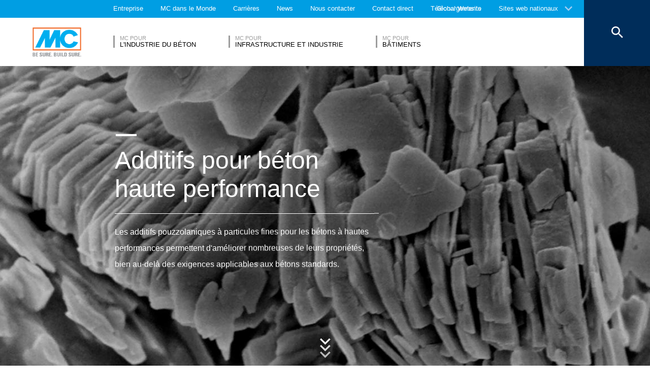

--- FILE ---
content_type: text/html; charset=UTF-8
request_url: https://www.mc-bauchemie.fr/produits/adjuvants-et-additifs/additifs-pour-beton-haute-performance/
body_size: 25598
content:
<!DOCTYPE html>
<html>
    
    <!-- HeadPartial: START -->
<head class="cmp_21521 country_France">
    
  
  <script>
window.cmp_block_ignoredomains = ['google.com', 'gstatic.com'];
</script>
      <script src="https://cdn.consentmanager.net/delivery/cookieblock.min.js" data-cmp-ab="1"></script>
  
  <title>Additifs pour béton haute performance - MC-Bauchemie</title>
  <meta id="viewport" name="viewport" content="width=device-width, initial-scale=1, maximum-scale=1, user-scalable=no">
  <meta charset="utf-8" /> 
  
  
  <base href="https://www.mc-bauchemie.fr/">
  
  <meta property="og:site_name" content="MC-Bauchemie" />
  <meta property="og:title" content="Additifs pour béton haute performance" />
  <meta property="og:description" content="" />
  <meta property="og:url" content="https://www.mc-bauchemie.fr/produits/adjuvants-et-additifs/additifs-pour-beton-haute-performance/" />
  <meta property="og:image:url" content="https://www.mc-bauchemie.fr/" />
  <meta property="og:image" content="https://www.mc-bauchemie.fr/" />
  <meta property="og:type" content="website" />
  
  <meta name="twitter:title" content="MC-Bauchemie - Additifs pour béton haute performance" />
  <meta name="twitter:url" content="https://www.mc-bauchemie.fr/produits/adjuvants-et-additifs/additifs-pour-beton-haute-performance/" />
  <meta name="twitter:card" content="summary" />
  <meta name="description" content="" />
  
  <link href="/assets/css/vendors.min.css?1685120384" media="all" rel="stylesheet" type="text/css" />  
  <link href="/assets/css/styles.min.css?1685120388" media="all" rel="stylesheet" type="text/css" />
  
  
  

<script async data-cmp-src="//www.googletagmanager.com/gtag/js?id=UA-192630399-1" class="cmplazyload" data-cmp-vendor="s905"></script>
<script>
  window.dataLayer = window.dataLayer || [];
  function gtag(){dataLayer.push(arguments);}
  gtag('js', new Date());

  gtag('config', 'UA-192630399-1', { 'anonymize_ip': true  });
  
</script>

  
  
  
  

  
  <style> #cmpbox *, #cmpboxrecall *, .cmplazypreviewiframe *{line-height: 1.6em;} 
  @media (max-width: 959px) and (orientation: portrait) {
  .hide-on-mobile {
    display: none;
  }
}</style>
  <script data-cmp-ab="1">window.cmp_block_inline = false;</script>
  
  
  
<style>
.cookieconsent {position: fixed;top: 0;left: 0;width: 100%;z-index: 9999;text-align:center;border-radius: 0;}div.cookieconsent {border-color: #f5e79e;}div.alert-warning {background-color: #fcf8e3;color: #8a6d3b;}.cookieconsent p {line-height: 2;}.cookieconsent p.text-center {text-align: center;}.cookieconsent .btn-info {border-color: #965cc5;color: #fff;background-color: #b891d8;border-color: #b891d8;}.btn {display: inline-block;margin-bottom: 0;font-weight: normal;text-align: center;vertical-align: middle;-ms-touch-action: manipulation;touch-action: manipulation;cursor: pointer;background-image: none;border: 1px solid transparent;border-top-color: transparent;border-right-color: transparent;border-bottom-color: transparent;border-left-color: transparent;white-space: nowrap;padding: 6px 12px;font-size: 18px;line-height: 1.5;border-radius: 4px;-webkit-user-select: none;-moz-user-select: none;-ms-user-select: none;user-select: none;}
</style>
</head>
<!-- HeadPartial: End -->

    <body class="fr" data-page="46235">
          
<!-- CMP: cmp/cmp-code-21521.txt -->
<script>if(!"gdprAppliesGlobally" in window){window.gdprAppliesGlobally=true}if(!("cmp_id" in window)||window.cmp_id<1){window.cmp_id=0}if(!("cmp_cdid" in window)){window.cmp_cdid="2e6c31571123"}if(!("cmp_params" in window)){window.cmp_params=""}if(!("cmp_host" in window)){window.cmp_host="b.delivery.consentmanager.net"}if(!("cmp_cdn" in window)){window.cmp_cdn="cdn.consentmanager.net"}if(!("cmp_proto" in window)){window.cmp_proto="https:"}if(!("cmp_codesrc" in window)){window.cmp_codesrc="1"}window.cmp_getsupportedLangs=function(){var b=["DE","EN","FR","IT","NO","DA","FI","ES","PT","RO","BG","ET","EL","GA","HR","LV","LT","MT","NL","PL","SV","SK","SL","CS","HU","RU","SR","ZH","TR","UK","AR","BS"];if("cmp_customlanguages" in window){for(var a=0;a<window.cmp_customlanguages.length;a++){b.push(window.cmp_customlanguages[a].l.toUpperCase())}}return b};window.cmp_getRTLLangs=function(){var a=["AR"];if("cmp_customlanguages" in window){for(var b=0;b<window.cmp_customlanguages.length;b++){if("r" in window.cmp_customlanguages[b]&&window.cmp_customlanguages[b].r){a.push(window.cmp_customlanguages[b].l)}}}return a};window.cmp_getlang=function(j){if(typeof(j)!="boolean"){j=true}if(j&&typeof(cmp_getlang.usedlang)=="string"&&cmp_getlang.usedlang!==""){return cmp_getlang.usedlang}var g=window.cmp_getsupportedLangs();var c=[];var f=location.hash;var e=location.search;var a="languages" in navigator?navigator.languages:[];if(f.indexOf("cmplang=")!=-1){c.push(f.substr(f.indexOf("cmplang=")+8,2).toUpperCase())}else{if(e.indexOf("cmplang=")!=-1){c.push(e.substr(e.indexOf("cmplang=")+8,2).toUpperCase())}else{if("cmp_setlang" in window&&window.cmp_setlang!=""){c.push(window.cmp_setlang.toUpperCase())}else{if(a.length>0){for(var d=0;d<a.length;d++){c.push(a[d])}}}}}if("language" in navigator){c.push(navigator.language)}if("userLanguage" in navigator){c.push(navigator.userLanguage)}var h="";for(var d=0;d<c.length;d++){var b=c[d].toUpperCase();if(g.indexOf(b)!=-1){h=b;break}if(b.indexOf("-")!=-1){b=b.substr(0,2)}if(g.indexOf(b)!=-1){h=b;break}}if(h==""&&typeof(cmp_getlang.defaultlang)=="string"&&cmp_getlang.defaultlang!==""){return cmp_getlang.defaultlang}else{if(h==""){h="EN"}}h=h.toUpperCase();return h};(function(){var u=document;var v=u.getElementsByTagName;var h=window;var o="";var b="_en";if("cmp_getlang" in h){o=h.cmp_getlang().toLowerCase();if("cmp_customlanguages" in h){for(var q=0;q<h.cmp_customlanguages.length;q++){if(h.cmp_customlanguages[q].l.toUpperCase()==o.toUpperCase()){o="en";break}}}b="_"+o}function x(i,e){var w="";i+="=";var s=i.length;var d=location;if(d.hash.indexOf(i)!=-1){w=d.hash.substr(d.hash.indexOf(i)+s,9999)}else{if(d.search.indexOf(i)!=-1){w=d.search.substr(d.search.indexOf(i)+s,9999)}else{return e}}if(w.indexOf("&")!=-1){w=w.substr(0,w.indexOf("&"))}return w}var k=("cmp_proto" in h)?h.cmp_proto:"https:";if(k!="http:"&&k!="https:"){k="https:"}var g=("cmp_ref" in h)?h.cmp_ref:location.href;var j=u.createElement("script");j.setAttribute("data-cmp-ab","1");var c=x("cmpdesign","cmp_design" in h?h.cmp_design:"");var f=x("cmpregulationkey","cmp_regulationkey" in h?h.cmp_regulationkey:"");var r=x("cmpgppkey","cmp_gppkey" in h?h.cmp_gppkey:"");var n=x("cmpatt","cmp_att" in h?h.cmp_att:"");j.src=k+"//"+h.cmp_host+"/delivery/cmp.php?"+("cmp_id" in h&&h.cmp_id>0?"id="+h.cmp_id:"")+("cmp_cdid" in h?"&cdid="+h.cmp_cdid:"")+"&h="+encodeURIComponent(g)+(c!=""?"&cmpdesign="+encodeURIComponent(c):"")+(f!=""?"&cmpregulationkey="+encodeURIComponent(f):"")+(r!=""?"&cmpgppkey="+encodeURIComponent(r):"")+(n!=""?"&cmpatt="+encodeURIComponent(n):"")+("cmp_params" in h?"&"+h.cmp_params:"")+(u.cookie.length>0?"&__cmpfcc=1":"")+"&l="+o.toLowerCase()+"&o="+(new Date()).getTime();j.type="text/javascript";j.async=true;if(u.currentScript&&u.currentScript.parentElement){u.currentScript.parentElement.appendChild(j)}else{if(u.body){u.body.appendChild(j)}else{var t=v("body");if(t.length==0){t=v("div")}if(t.length==0){t=v("span")}if(t.length==0){t=v("ins")}if(t.length==0){t=v("script")}if(t.length==0){t=v("head")}if(t.length>0){t[0].appendChild(j)}}}var m="js";var p=x("cmpdebugunminimized","cmpdebugunminimized" in h?h.cmpdebugunminimized:0)>0?"":".min";var a=x("cmpdebugcoverage","cmp_debugcoverage" in h?h.cmp_debugcoverage:"");if(a=="1"){m="instrumented";p=""}var j=u.createElement("script");j.src=k+"//"+h.cmp_cdn+"/delivery/"+m+"/cmp"+b+p+".js";j.type="text/javascript";j.setAttribute("data-cmp-ab","1");j.async=true;if(u.currentScript&&u.currentScript.parentElement){u.currentScript.parentElement.appendChild(j)}else{if(u.body){u.body.appendChild(j)}else{var t=v("body");if(t.length==0){t=v("div")}if(t.length==0){t=v("span")}if(t.length==0){t=v("ins")}if(t.length==0){t=v("script")}if(t.length==0){t=v("head")}if(t.length>0){t[0].appendChild(j)}}}})();window.cmp_addFrame=function(b){if(!window.frames[b]){if(document.body){var a=document.createElement("iframe");a.style.cssText="display:none";if("cmp_cdn" in window&&"cmp_ultrablocking" in window&&window.cmp_ultrablocking>0){a.src="//"+window.cmp_cdn+"/delivery/empty.html"}a.name=b;a.setAttribute("title","Intentionally hidden, please ignore");a.setAttribute("role","none");a.setAttribute("tabindex","-1");document.body.appendChild(a)}else{window.setTimeout(window.cmp_addFrame,10,b)}}};window.cmp_rc=function(h){var b=document.cookie;var f="";var d=0;while(b!=""&&d<100){d++;while(b.substr(0,1)==" "){b=b.substr(1,b.length)}var g=b.substring(0,b.indexOf("="));if(b.indexOf(";")!=-1){var c=b.substring(b.indexOf("=")+1,b.indexOf(";"))}else{var c=b.substr(b.indexOf("=")+1,b.length)}if(h==g){f=c}var e=b.indexOf(";")+1;if(e==0){e=b.length}b=b.substring(e,b.length)}return(f)};window.cmp_stub=function(){var a=arguments;__cmp.a=__cmp.a||[];if(!a.length){return __cmp.a}else{if(a[0]==="ping"){if(a[1]===2){a[2]({gdprApplies:gdprAppliesGlobally,cmpLoaded:false,cmpStatus:"stub",displayStatus:"hidden",apiVersion:"2.2",cmpId:31},true)}else{a[2](false,true)}}else{if(a[0]==="getUSPData"){a[2]({version:1,uspString:window.cmp_rc("")},true)}else{if(a[0]==="getTCData"){__cmp.a.push([].slice.apply(a))}else{if(a[0]==="addEventListener"||a[0]==="removeEventListener"){__cmp.a.push([].slice.apply(a))}else{if(a.length==4&&a[3]===false){a[2]({},false)}else{__cmp.a.push([].slice.apply(a))}}}}}}};window.cmp_gpp_ping=function(){return{gppVersion:"1.0",cmpStatus:"stub",cmpDisplayStatus:"hidden",supportedAPIs:["tcfca","usnat","usca","usva","usco","usut","usct"],cmpId:31}};window.cmp_gppstub=function(){var a=arguments;__gpp.q=__gpp.q||[];if(!a.length){return __gpp.q}var g=a[0];var f=a.length>1?a[1]:null;var e=a.length>2?a[2]:null;if(g==="ping"){return window.cmp_gpp_ping()}else{if(g==="addEventListener"){__gpp.e=__gpp.e||[];if(!("lastId" in __gpp)){__gpp.lastId=0}__gpp.lastId++;var c=__gpp.lastId;__gpp.e.push({id:c,callback:f});return{eventName:"listenerRegistered",listenerId:c,data:true,pingData:window.cmp_gpp_ping()}}else{if(g==="removeEventListener"){var h=false;__gpp.e=__gpp.e||[];for(var d=0;d<__gpp.e.length;d++){if(__gpp.e[d].id==e){__gpp.e[d].splice(d,1);h=true;break}}return{eventName:"listenerRemoved",listenerId:e,data:h,pingData:window.cmp_gpp_ping()}}else{if(g==="getGPPData"){return{sectionId:3,gppVersion:1,sectionList:[],applicableSections:[0],gppString:"",pingData:window.cmp_gpp_ping()}}else{if(g==="hasSection"||g==="getSection"||g==="getField"){return null}else{__gpp.q.push([].slice.apply(a))}}}}}};window.cmp_msghandler=function(d){var a=typeof d.data==="string";try{var c=a?JSON.parse(d.data):d.data}catch(f){var c=null}if(typeof(c)==="object"&&c!==null&&"__cmpCall" in c){var b=c.__cmpCall;window.__cmp(b.command,b.parameter,function(h,g){var e={__cmpReturn:{returnValue:h,success:g,callId:b.callId}};d.source.postMessage(a?JSON.stringify(e):e,"*")})}if(typeof(c)==="object"&&c!==null&&"__uspapiCall" in c){var b=c.__uspapiCall;window.__uspapi(b.command,b.version,function(h,g){var e={__uspapiReturn:{returnValue:h,success:g,callId:b.callId}};d.source.postMessage(a?JSON.stringify(e):e,"*")})}if(typeof(c)==="object"&&c!==null&&"__tcfapiCall" in c){var b=c.__tcfapiCall;window.__tcfapi(b.command,b.version,function(h,g){var e={__tcfapiReturn:{returnValue:h,success:g,callId:b.callId}};d.source.postMessage(a?JSON.stringify(e):e,"*")},b.parameter)}if(typeof(c)==="object"&&c!==null&&"__gppCall" in c){var b=c.__gppCall;window.__gpp(b.command,function(h,g){var e={__gppReturn:{returnValue:h,success:g,callId:b.callId}};d.source.postMessage(a?JSON.stringify(e):e,"*")},"parameter" in b?b.parameter:null,"version" in b?b.version:1)}};window.cmp_setStub=function(a){if(!(a in window)||(typeof(window[a])!=="function"&&typeof(window[a])!=="object"&&(typeof(window[a])==="undefined"||window[a]!==null))){window[a]=window.cmp_stub;window[a].msgHandler=window.cmp_msghandler;window.addEventListener("message",window.cmp_msghandler,false)}};window.cmp_setGppStub=function(a){if(!(a in window)||(typeof(window[a])!=="function"&&typeof(window[a])!=="object"&&(typeof(window[a])==="undefined"||window[a]!==null))){window[a]=window.cmp_gppstub;window[a].msgHandler=window.cmp_msghandler;window.addEventListener("message",window.cmp_msghandler,false)}};window.cmp_addFrame("__cmpLocator");if(!("cmp_disableusp" in window)||!window.cmp_disableusp){window.cmp_addFrame("__uspapiLocator")}if(!("cmp_disabletcf" in window)||!window.cmp_disabletcf){window.cmp_addFrame("__tcfapiLocator")}if(!("cmp_disablegpp" in window)||!window.cmp_disablegpp){window.cmp_addFrame("__gppLocator")}window.cmp_setStub("__cmp");if(!("cmp_disabletcf" in window)||!window.cmp_disabletcf){window.cmp_setStub("__tcfapi")}if(!("cmp_disableusp" in window)||!window.cmp_disableusp){window.cmp_setStub("__uspapi")}if(!("cmp_disablegpp" in window)||!window.cmp_disablegpp){window.cmp_setGppStub("__gpp")};</script>
<script>window.cmp_setlang="FR";</script>

          
          
          
  

        
      




<style>
    .flag-1611 {
        width: 16px;
        height: 11px;
        overflow: hidden;
        background-image: url('/assets/images/flags/flags.min-256.png');
    }
</style>

<nav class="top-menu">
  <div class="arrow"></div>
  <div class="languages row">
    <div class="column large-12">
      <h6>Sélectionnez un pays</h6>
      <div class="container-continents">
        <ul>
            <li class="mc-column"><a href="#" class="is-sub" data-id="europe" >Europe</a></li>
<li class="mc-column"><a href="#" class="is-sub" data-id="afrique" >Afrique</a></li>
<li class="mc-column"><a href="#" class="is-sub" data-id="asie" >Asie</a></li>
<li class="mc-column"><a href="#" class="is-sub" data-id="océanie" >Océanie</a></li>
<li class="mc-column"><a href="#" class="is-sub" data-id="amerique-du-nord" >Amérique du Nord</a></li>
<li class="mc-column"><a href="#" class="is-sub" data-id="amerique-du-sud" >Amérique du Sud</a></li>
        </ul>
        <ul id="europe" class="language-item">
    <li><a href="#" data-id="europe" class="back is-sub"><svg version="1.1" xmlns="http://www.w3.org/2000/svg" xmlns:xlink="http://www.w3.org/1999/xlink" x="0px" y="0px" viewbox="0 0 12.1 7.6" style="enable-background:new 0 0 12.1 7.6;" xml:space="preserve" class="svg-arrow-button"><style type="text/css">.svg-arrow-button{fill:#A0CDF2;}</style><path d="M1.4,0L6,4.6L10.6,0L12,1.4l-6,6l-6-6L1.4,0z" class="svg-arrow-button"></path></svg><span>Retour</span></a></li>
    <li>
    <a href="https://www.mc-bauchemie.de/produkte/betonzusatzmittel/stabilisierer/">
        <img class="flag-1611" style="background-position-y: -605px;" /> Allemagne
        
    </a>
</li>
<li>
    <a href="http://www.mc-bauchemie.at">
        <img class="flag-1611" style="background-position-y: -121px;" /> Autriche
        
    </a>
</li>
<li>
    <a href="http://www.mc-bauchemie.by">
        <img class="flag-1611" style="background-position-y: -363px;" /> Biélorussie
        
    </a>
</li>
<li>
    <a href="http://www.mc-bauchemie.be">
        <img class="flag-1611" style="background-position-y: -209px;" /> Belgique
        
    </a>
</li>
<li>
    <a href="https://www.mc-bauchemie.ba/">
        <img class="flag-1611" style="background-position-y: -176px;" /> Bosnie-Herzégovine
        
    </a>
</li>
<li>
    <a href="http://www.mc-bauchemie.bg">
        <img class="flag-1611" style="background-position-y: -231px;" /> Bulgarie
        
    </a>
</li>
<li>
    <a href="http://www.mc-bauchemie.hr">
        <img class="flag-1611" style="background-position-y: -1089px;" /> Croatie
        
    </a>
</li>
<li>
    <a href="http://www.mc-bauchemie.cz">
        <img class="flag-1611" style="background-position-y: -594px;" /> Republique Tchèque
        
    </a>
</li>
<li>
    <a href="http://www.mc-bauchemie.dk">
        <img class="flag-1611" style="background-position-y: -627px;" /> Danemark
        
    </a>
</li>
<li>
    <a href="http://www.mc-bauchemie.fr">
        <img class="flag-1611" style="background-position-y: -847px;" /> France
        
    </a>
</li>
<li>
    <a href="http://www.mc-bauchemie.ge">
        <img class="flag-1611" style="background-position-y: -891px;" /> Géorgie
        
    </a>
</li>
<li>
    <a href="">
        <img class="flag-1611" style="background-position-y: -869px;" /> Grande-Bretagne
        
    </a>
</li>
<li>
    <a href="http://www.mc-bauchemie.hu">
        <img class="flag-1611" style="background-position-y: -1111px;" /> Hongrie
        
    </a>
</li>
<li>
    <a href="http://www.mc-bauchemie.ie">
        <img class="flag-1611" style="background-position-y: -1133px;" /> Irlande
        
    </a>
</li>
<li>
    <a href="http://www.mc-bauchemie.lt">
        <img class="flag-1611" style="background-position-y: -1452px;" /> Lituanie
        
    </a>
</li>
<li>
    <a href="http://www.mc-bauchemie.nl">
        <img class="flag-1611" style="background-position-y: -1815px;" /> Pays-Bas
        
    </a>
</li>
<li>
    <a href="http://www.mc-bauchemie.pl">
        <img class="flag-1611" style="background-position-y: -1958px;" /> Pologne
        
    </a>
</li>
<li>
    <a href="https://www.mc-bauchemie.pt/início.html">
        <img class="flag-1611" style="background-position-y: -2013px;" /> Portugal
        
    </a>
</li>
<li>
    <a href="http://www.mc-bauchemie.ro">
        <img class="flag-1611" style="background-position-y: -2068px;" /> Roumanie
        
    </a>
</li>
<li>
    <a href="http://www.mc-bauchemie.rs">
        <img class="flag-1611" style="background-position-y: -2079px;" /> Serbie
        
    </a>
</li>
<li>
    <a href="http://www.mc-bauchemie.sk">
        <img class="flag-1611" style="background-position-y: -2222px;" /> Slovaquie
        
    </a>
</li>
<li>
    <a href="http://www.mc-bauchemie.es">
        <img class="flag-1611" style="background-position-y: -748px;" /> Espagne
        
    </a>
</li>
<li>
    <a href="http://www.mc-bauchemie.ch">
        <img class="flag-1611" style="background-position-y: -451px;" /> Suisse
        
    </a>
</li>
<li>
    <a href="http://www.mc-bauchemie.ua">
        <img class="flag-1611" style="background-position-y: -2508px;" /> Ukraine
        
    </a>
</li>
</ul>
<ul id="afrique" class="language-item">
    <li><a href="#" data-id="afrique" class="back is-sub"><svg version="1.1" xmlns="http://www.w3.org/2000/svg" xmlns:xlink="http://www.w3.org/1999/xlink" x="0px" y="0px" viewbox="0 0 12.1 7.6" style="enable-background:new 0 0 12.1 7.6;" xml:space="preserve" class="svg-arrow-button"><style type="text/css">.svg-arrow-button{fill:#A0CDF2;}</style><path d="M1.4,0L6,4.6L10.6,0L12,1.4l-6,6l-6-6L1.4,0z" class="svg-arrow-button"></path></svg><span>Retour</span></a></li>
    <li>
    <a href="http://www.mc-bauchemie.com">
        <img class="flag-1611" style="background-position-y: -759px;" /> Éthiopie
        
    </a>
</li>
<li>
    <a href="http://www.mc-bauchemie.com">
        <img class="flag-1611" style="background-position-y: -913px;" /> Ghana
        
    </a>
</li>
<li>
    <a href="http://www.mc-bauchemie.com">
        <img class="flag-1611" style="background-position-y: -957px;" /> Guinée
        
    </a>
</li>
<li>
    <a href="https://www.mc-bauchemie.et">
        <img class="flag-1611" style="background-position-y: -759px;" /> Tanzanie
        
    </a>
</li>
</ul>
<ul id="asie" class="language-item">
    <li><a href="#" data-id="asie" class="back is-sub"><svg version="1.1" xmlns="http://www.w3.org/2000/svg" xmlns:xlink="http://www.w3.org/1999/xlink" x="0px" y="0px" viewbox="0 0 12.1 7.6" style="enable-background:new 0 0 12.1 7.6;" xml:space="preserve" class="svg-arrow-button"><style type="text/css">.svg-arrow-button{fill:#A0CDF2;}</style><path d="M1.4,0L6,4.6L10.6,0L12,1.4l-6,6l-6-6L1.4,0z" class="svg-arrow-button"></path></svg><span>Retour</span></a></li>
    <li>
    <a href="http://www.mc-bauchemie.co.il">
        <img class="flag-1611" style="background-position-y: -1144px;" /> Israël
        
    </a>
</li>
<li>
    <a href="http://www.mc-bauchemie.in">
        <img class="flag-1611" style="background-position-y: -1155px;" /> Inde
        
    </a>
</li>
<li>
    <a href="http://www.mc-bauchemie.com.my">
        <img class="flag-1611" style="background-position-y: -1727px;" /> Malaisie
        
    </a>
</li>
<li>
    <a href="http://www.mc-bauchemie.sg">
        <img class="flag-1611" style="background-position-y: -2178px;" /> Singapour
        
    </a>
</li>
<li>
    <a href="http://www.mc-bauchemie.ae">
        <img class="flag-1611" style="background-position-y: -11px;" /> Émirats arabes unis
        
    </a>
</li>
<li>
    <a href="http://www.mc-bauchemie.vn">
        <img class="flag-1611" style="background-position-y: -2629px;" /> Vietnam
        
    </a>
</li>
<li>
    <a href="http://www.mc-bauchemie.tw/">
        <img class="flag-1611" style="background-position-y: -2486px;" /> Taïwan
        
    </a>
</li>
</ul>
<ul id="océanie" class="language-item">
    <li><a href="#" data-id="océanie" class="back is-sub"><svg version="1.1" xmlns="http://www.w3.org/2000/svg" xmlns:xlink="http://www.w3.org/1999/xlink" x="0px" y="0px" viewbox="0 0 12.1 7.6" style="enable-background:new 0 0 12.1 7.6;" xml:space="preserve" class="svg-arrow-button"><style type="text/css">.svg-arrow-button{fill:#A0CDF2;}</style><path d="M1.4,0L6,4.6L10.6,0L12,1.4l-6,6l-6-6L1.4,0z" class="svg-arrow-button"></path></svg><span>Retour</span></a></li>
    <li>
    <a href="https://www.mc-bauchemie.co.nz">
        <img class="flag-1611" style="background-position-y: -1870px;" /> Nouvelle-Zélande
        
    </a>
</li>
<li>
    <a href="https://mc-bauchemie.com.au">
        <img class="flag-1611" style="background-position-y: -132px;" /> Australie
        
    </a>
</li>
</ul>
<ul id="amerique-du-nord" class="language-item">
    <li><a href="#" data-id="amerique-du-nord" class="back is-sub"><svg version="1.1" xmlns="http://www.w3.org/2000/svg" xmlns:xlink="http://www.w3.org/1999/xlink" x="0px" y="0px" viewbox="0 0 12.1 7.6" style="enable-background:new 0 0 12.1 7.6;" xml:space="preserve" class="svg-arrow-button"><style type="text/css">.svg-arrow-button{fill:#A0CDF2;}</style><path d="M1.4,0L6,4.6L10.6,0L12,1.4l-6,6l-6-6L1.4,0z" class="svg-arrow-button"></path></svg><span>Retour</span></a></li>
    <li>
    <a href="http://mc-bauchemie.ca">
        <img class="flag-1611" style="background-position-y: -385px;" /> Canada
        
    </a>
</li>
</ul>
<ul id="amerique-du-sud" class="language-item">
    <li><a href="#" data-id="amerique-du-sud" class="back is-sub"><svg version="1.1" xmlns="http://www.w3.org/2000/svg" xmlns:xlink="http://www.w3.org/1999/xlink" x="0px" y="0px" viewbox="0 0 12.1 7.6" style="enable-background:new 0 0 12.1 7.6;" xml:space="preserve" class="svg-arrow-button"><style type="text/css">.svg-arrow-button{fill:#A0CDF2;}</style><path d="M1.4,0L6,4.6L10.6,0L12,1.4l-6,6l-6-6L1.4,0z" class="svg-arrow-button"></path></svg><span>Retour</span></a></li>
    <li>
    <a href="http://mc-bauchemie.com.br">
        <img class="flag-1611" style="background-position-y: -308px;" /> Brésil
        
    </a>
</li>
<li>
    <a href="http://mc-bauchemie.cl">
        <img class="flag-1611" style="background-position-y: -484px;" /> Chili
        
    </a>
</li>
<li>
    <a href="http://mc-bauchemie.com.bo">
        <img class="flag-1611" style="background-position-y: -297px;" /> Peru
        
    </a>
</li>
</ul>
      </div>
    </div>
  </div>
</nav>

<header class="main-header">
  <div class="container-top">
    <div class="row">
      <div class="column">
        <nav>
    <!-- TopMenu:  -->
    
<a href="/entreprise/" class="ga-header-menu-link">Entreprise</a>


<a href="/mc-dans-le-monde/" class="ga-header-menu-link">MC dans le Monde</a>


<a href="/carrieres/" class="ga-header-menu-link">Carrières</a>


<a href="/news/" class="ga-header-menu-link">News</a>


<a href="/nous-contacter/" class="ga-header-menu-link">Nous contacter</a>


<a href="/contact-direct/" class="ga-header-menu-link">Contact direct</a>


<a href="/téléchargements/" class="ga-header-menu-link">Téléchargements</a>

</nav>

      </div>
    </div>
    <nav>
      <a data-input="1" data-toId="46235" href="https://www.mc-bauchemie.com/products/admixtures-and-additives/additives-for-high-performance-concrete/">Global Website</a>

<a href="#" id="languages" class="ga-header-menu-link has-sub">Sites web nationaux</a>



    </nav>
  </div>
  <!-- StructureMainMenu: START-->
<div class="container-bottom mdfx2">
  <a class="mclogo" href="https://www.mc-bauchemie.fr/">MC-Bauchemie</a>
  <div class="row">
    <div class="column">
      <nav class="mdfx30">
        
        
<a href="/market-segments/lindustrie-du-beton/" data-id="lindustrie-du-beton" class="ga-header-menu-link has-sub ">
    <span class="top">MC pour</span>
    <span class="bottom">L'industrie du béton</span>
</a>


<a href="/market-segments/infrastructure-et-industrie/" data-id="infrastructure-et-industrie" class="ga-header-menu-link has-sub ">
    <span class="top">MC pour</span>
    <span class="bottom">Infrastructure et industrie</span>
</a>


<a href="/market-segments/batiments/" data-id="batiments" class="ga-header-menu-link has-sub ">
    <span class="top">MC pour</span>
    <span class="bottom">Bâtiments</span>
</a>
  
        
      </nav>
    </div>
  </div>
</div>



<div class="container-sub">
    <a href="#" class="close"><svg version="1.1" xmlns="http://www.w3.org/2000/svg" xmlns:xlink="http://www.w3.org/1999/xlink" x="0px" y="0px" viewbox="0 0 14.2 14.3" style="enable-background:new 0 0 14.2 14.3;" xml:space="preserve" class="svg-close-icon"><style type="text/css">.svg-close-icon{fill:#FFFFFF;}</style><path d="M14,1.4L12.6,0L7,5.6L1.4,0L0,1.4L5.6,7L0,12.6L1.4,14L7,8.4l5.6,5.6l1.4-1.4L8.4,7L14,1.4z" class="svg-close-icon"></path></svg></a>
        <svg version="1.1" id="menuArrow" xmlns="http://www.w3.org/2000/svg" xmlns:xlink="http://www.w3.org/1999/xlink" x="0px" y="0px" viewBox="0 0 163.433 76.539" style="enable-background:new 0 0 163.433 76.539;" xml:space="preserve">
            <path style="fill:#FFFFFF;" d="M1.207,0l72.024,71.774c4.687,4.687,12.284,4.812,16.971,0.124L162.226,0H1.207z"/>
        </svg>
        <div class="row">
            
<!-- segemnt id 46991, productId 5 -->


        

    <nav id="lindustrie-du-beton" class="clearfix">
      
      <div class="sub-category x1 testId46991  small-6 medium-6 large-4 float-left mc-column">
            <div class="title">Produits</div>
            <ul class="float-left mc-column">
              
              



<li><a href="/produits/adjuvants-et-additifs/" class="ga-header-menu-link">Adjuvants et additifs</a></li>







<li><a href="/produits/agents-de-cure/" class="ga-header-menu-link">Agents de cure</a></li>







<li><a href="/produits/agents-de-demoulage/" class="ga-header-menu-link">Agents de démoulage</a></li>







<li><a href="/produits/agents-hydrophobes-und-impregnation/" class="ga-header-menu-link">Agents hydrophobes & Imprégnation</a></li>







<li><a href="/produits/autres-produits/" class="ga-header-menu-link">Autres produits</a></li>







<li><a href="/produits/chapes/" class="ga-header-menu-link">Chapes</a></li>







<li><a href="/produits/enduits-et-cosmetique/" class="ga-header-menu-link">Enduits et cosmétique</a></li>






</ul><ul class="float-left mc-column">
<li><a href="/produits/etanchéite/" class="ga-header-menu-link">Étanchéité</a></li>







<li><a href="/produits/mortiers-et-coulis/" class="ga-header-menu-link">Mortiers et coulis</a></li>







<li><a href="/produits/reparation-du-beton/" class="ga-header-menu-link">Réparation du béton</a></li>







<li><a href="/produits/systemes-de-maçonnerie/" class="ga-header-menu-link">Systèmes de maçonnerie</a></li>


 
                
            </ul>
        </div>
      
        
        
         
      
        
            <!-- FOESubMenuGroup:  -->
            <div class="sub-category large-3 float-left mc-column">
                <div class="title">Domaine d'Expertise</div>
            
         
                <ul class="float-left mc-column">
                  <!--<li class="empty main"><a href="#"></a></li>-->
                   



<li><a href="/market-segments/lindustrie-du-beton/domaines-dexpertise/beton-pret-a-lemploi.html" class="ga-header-menu-link">Béton prêt à l’emploi</a></li>







<li><a href="/market-segments/lindustrie-du-beton/domaines-dexpertise/elements-en-beton.html" class="ga-header-menu-link">Eléments en béton</a></li>







<li><a href="/market-segments/lindustrie-du-beton/domaines-dexpertise/elements-en-beton-prefabrique.html" class="ga-header-menu-link">Éléments en béton préfabriqué</a></li>



                </ul>
            </div>
        
        
      
      
      
      
    </nav>


<!-- segemnt id 47018, productId 5 -->


        

    <nav id="infrastructure-et-industrie" class="clearfix">
      
      <div class="sub-category x1 testId47018  small-6 medium-6 large-4 float-left mc-column">
            <div class="title">Produits</div>
            <ul class="float-left mc-column">
              
              



<li><a href="/produits/adjuvants-et-additifs/" class="ga-header-menu-link">Adjuvants et additifs</a></li>







<li><a href="/produits/agents-de-cure/" class="ga-header-menu-link">Agents de cure</a></li>







<li><a href="/produits/agents-hydrophobes-und-impregnation/" class="ga-header-menu-link">Agents hydrophobes & Imprégnation</a></li>







<li><a href="/produits/chapes/" class="ga-header-menu-link">Chapes</a></li>







<li><a href="/produits/enduits-et-cosmetique/" class="ga-header-menu-link">Enduits et cosmétique</a></li>







<li><a href="/produits/etanchéite/" class="ga-header-menu-link">Étanchéité</a></li>







<li><a href="/produits/joints-et-produits-détancheite/" class="ga-header-menu-link">Joints et produits d'étanchéité</a></li>






</ul><ul class="float-left mc-column">
<li><a href="/produits/ombran-reseaux-degouts-souterrains/" class="ga-header-menu-link">Ombran - Réseaux d'égouts souterrains</a></li>







<li><a href="/produits/protection-des-surfaces/" class="ga-header-menu-link">Protection des surfaces</a></li>







<li><a href="/produits/renforcement-structurel/" class="ga-header-menu-link">Renforcement structurel</a></li>







<li><a href="/produits/reparation-du-beton/" class="ga-header-menu-link">Réparation du béton</a></li>







<li><a href="/produits/revetements-de-sol/" class="ga-header-menu-link">Revêtements de sol</a></li>







<li><a href="/produits/systemes-dinjection/" class="ga-header-menu-link">Systèmes d'injection</a></li>







<li><a href="/produits/systemes-de-maçonnerie/" class="ga-header-menu-link">Systèmes de maçonnerie</a></li>







<li><a href="/produits/systemes-pour-tunnels/" class="ga-header-menu-link">Systèmes pour tunnels</a></li>


 
                
            </ul>
        </div>
      
        
        
         
      
        
            <!-- FOESubMenuGroup:  -->
            <div class="sub-category large-3 float-left mc-column">
                <div class="title">Domaine d'Expertise</div>
            
         
                <ul class="float-left mc-column">
                  <!--<li class="empty main"><a href="#"></a></li>-->
                   



<li><a href="/market-segments/infrastructure-et-industrie/domaines-dexpertise/eau-potable.html" class="ga-header-menu-link">Eau potable</a></li>







<li><a href="/market-segments/infrastructure-et-industrie/domaines-dexpertise/eaux-usées.html" class="ga-header-menu-link">Eaux usées</a></li>







<li style="height: auto;">
        <a class="ga-header-menu-link has-subsub">Énergie et énergies renouvelables</a>
        <ul>
            



<li><a href="/market-segments/infrastructure-et-industrie/domaines-dexpertise/energie-et-energies-renouvelables/centrales-thermiques.html" class="ga-header-menu-link">Centrales thermiques</a></li>







<li><a href="/market-segments/infrastructure-et-industrie/domaines-dexpertise/energie-et-energies-renouvelables/energie-eolienne.html" class="ga-header-menu-link">Énergie éolienne</a></li>


 
        </ul>
    </li>







<li><a href="/market-segments/infrastructure-et-industrie/domaines-dexpertise/parkings.html" class="ga-header-menu-link">Parkings</a></li>







<li><a href="/market-segments/infrastructure-et-industrie/domaines-dexpertise/ponts.html" class="ga-header-menu-link">Ponts</a></li>







<li><a href="/market-segments/infrastructure-et-industrie/domaines-dexpertise/tunnel.html" class="ga-header-menu-link">Tunnel</a></li>



                </ul>
            </div>
        
        
      
      
      
      
    </nav>


<!-- segemnt id 47089, productId 5 -->


        

    <nav id="batiments" class="clearfix">
      
      <div class="sub-category x1 testId47089  small-6 medium-6 large-4 float-left mc-column">
            <div class="title">Produits</div>
            <ul class="float-left mc-column">
              
              



<li><a href="/produits/agents-de-cure/" class="ga-header-menu-link">Agents de cure</a></li>







<li><a href="/produits/agents-hydrophobes-und-impregnation/" class="ga-header-menu-link">Agents hydrophobes & Imprégnation</a></li>







<li><a href="/produits/chapes/" class="ga-header-menu-link">Chapes</a></li>







<li><a href="/produits/enduits-et-cosmetique/" class="ga-header-menu-link">Enduits et cosmétique</a></li>







<li><a href="/produits/etanchéite/" class="ga-header-menu-link">Étanchéité</a></li>







<li><a href="/produits/joints-et-produits-détancheite/" class="ga-header-menu-link">Joints et produits d'étanchéité</a></li>







<li><a href="/produits/protection-des-surfaces/" class="ga-header-menu-link">Protection des surfaces</a></li>






</ul><ul class="float-left mc-column">
<li><a href="/produits/reparation-du-beton/" class="ga-header-menu-link">Réparation du béton</a></li>







<li><a href="/produits/revetements-de-sol/" class="ga-header-menu-link">Revêtements de sol</a></li>







<li><a href="/produits/systemes-dinjection/" class="ga-header-menu-link">Systèmes d'injection</a></li>







<li><a href="/produits/systemes-de-maçonnerie/" class="ga-header-menu-link">Systèmes de maçonnerie</a></li>


 
                
            </ul>
        </div>
      
        
        
         
      
        
        
      
      
      
      
    </nav>

            
        </div>
    </div>

<button class="search">
  <svg version="1.1" xmlns="http://www.w3.org/2000/svg" xmlns:xlink="http://www.w3.org/1999/xlink" x="0px" y="0px" viewbox="0 0 14.2 14.3" style="enable-background:new 0 0 14.2 14.3;" xml:space="preserve" class="svg-close-icon"><style type="text/css">.svg-close-icon{fill:#FFFFFF;}</style><path d="M14,1.4L12.6,0L7,5.6L1.4,0L0,1.4L5.6,7L0,12.6L1.4,14L7,8.4l5.6,5.6l1.4-1.4L8.4,7L14,1.4z" class="svg-close-icon"></path></svg>
  <svg id="svg-search-icon" version="1.1" xmlns="http://www.w3.org/2000/svg" xmlns:xlink="http://www.w3.org/1999/xlink" x="0px" y="0px" viewbox="0 0 17.7 17.7" style="enable-background:new 0 0 17.7 17.7;" xml:space="preserve"><style type="text/css">.svg-search-icon{fill:#FFFFFF;}</style><path d="M12.5,11h-0.8l-0.3-0.3c1-1.1,1.6-2.6,1.6-4.2C13,2.9,10.1,0,6.5,0S0,2.9,0,6.5S2.9,13,6.5,13	c1.6,0,3.1-0.6,4.2-1.6l0.3,0.3v0.8l5,5l1.5-1.5L12.5,11z M6.5,11C4,11,2,9,2,6.5S4,2,6.5,2S11,4,11,6.5S9,11,6.5,11z" class="svg-search-icon"></path></svg>
</button>

<div class="menu-button">
  <span class="line"></span>
  <span class="line"></span>
  <span class="line"></span>
</div>

<!-- StructureMainMenu: END-->
  
  
</header>

      
      <main data-mdfx="1" class="" id="subcategory-v2" data-action="https://www.mc-bauchemie.fr/api/subcategory/?source=46235" data-mdfx="">
        
            
        <!-- ProductGroupPage: START -->
<!-- HighlightMixin: START | source: highlights  Big-->
<section class="highlights Big ">
  <ul  >
    <!-- HighlightMixinItem: START | link_uri:  | video: -- | image: assets/images/subcategory/Highlight-admixtures-and-additives_additives_big.jpg -->
<li class="mdfxS9b default noSmallImage  noSubTitle">
  
  <!-- foe: id:46235, enabled:false -->
  <figure>
    
    
        <picture>
        <source srcset="/imgResize.php?src=/assets%2Fimages%2Fsubcategory%2FHighlight-admixtures-and-additives_additives_small.jpg" media="(max-width: 959px) and (orientation:portrait)">
        
            <img src="/imgResize.php?src=assets%2Fimages%2Fsubcategory%2FHighlight-admixtures-and-additives_additives_big.jpg&w=50" data-original="/imgResize.php?src=assets%2Fimages%2Fsubcategory%2FHighlight-admixtures-and-additives_additives_big.jpg" class="lazy"
  alt="Additifs pour béton haute performance" />
        </picture>
        <!---->
    
    
        <div class="container-info row large-12 small-12  ">
            <div class="column mdfxS9a">
                <div class="info large-11 small-10 clearfix column">
                    <span class="line"></span>
                    <div class="figcaption">
                      
                      <h1>Additifs pour béton haute performance<span class="line bigger"></span></h1>
                    </div>
                    <p>Les additifs pouzzolaniques à particules fines pour les bétons à hautes performances permettent d'améliorer nombreuses de leurs propriétés, bien au-delà des exigences applicables aux bétons standards.</p>
                    
                    
                </div>
            </div>
        </div>
    

    
  </figure>
</li>
<!-- HighlightMixinItem: END -->
  </ul>
  
  <!-- SharedCarouselArrowButton: START -->
<button class="carousel-arrow-button left"><span class="background"></span><svg version="1.1" xmlns="http://www.w3.org/2000/svg" xmlns:xlink="http://www.w3.org/1999/xlink" x="0px" y="0px" viewbox="0 0 65 45" style="enable-background:new 0 0 65 45;" xml:space="preserve" class="carousel-arrow"><style type="text/css">.carousel-arrow{fill:none;stroke:#FFFFFF;stroke-width:6;stroke-miterlimit:10;}</style><polyline points="39.4,2.1 59.2,22 39.4,41.8 " class="carousel-arrow"></polyline><line x1="0" y1="22" x2="59.2" y2="22" class="carousel-arrow"></line></svg></button>
<!-- SharedCarouselArrowButton: START -->
  <!-- SharedCarouselArrowButton: START -->
<button class="carousel-arrow-button right"><span class="background"></span><svg version="1.1" xmlns="http://www.w3.org/2000/svg" xmlns:xlink="http://www.w3.org/1999/xlink" x="0px" y="0px" viewbox="0 0 65 45" style="enable-background:new 0 0 65 45;" xml:space="preserve" class="carousel-arrow"><style type="text/css">.carousel-arrow{fill:none;stroke:#FFFFFF;stroke-width:6;stroke-miterlimit:10;}</style><polyline points="39.4,2.1 59.2,22 39.4,41.8 " class="carousel-arrow"></polyline><line x1="0" y1="22" x2="59.2" y2="22" class="carousel-arrow"></line></svg></button>
<!-- SharedCarouselArrowButton: START -->
  <!--  -->

  <div class="arrow"><svg version="1.1" xmlns="http://www.w3.org/2000/svg" xmlns:xlink="http://www.w3.org/1999/xlink" x="0px" y="0px" viewbox="0 0 12.1 7.6" style="enable-background:new 0 0 12.1 7.6;" xml:space="preserve" class="svg-arrow-button"><style type="text/css">.svg-arrow-button{fill:#A0CDF2;}</style><path d="M1.4,0L6,4.6L10.6,0L12,1.4l-6,6l-6-6L1.4,0z" class="svg-arrow-button"></path></svg><svg version="1.1" xmlns="http://www.w3.org/2000/svg" xmlns:xlink="http://www.w3.org/1999/xlink" x="0px" y="0px" viewbox="0 0 12.1 7.6" style="enable-background:new 0 0 12.1 7.6;" xml:space="preserve" class="svg-arrow-button"><style type="text/css">.svg-arrow-button{fill:#A0CDF2;}</style><path d="M1.4,0L6,4.6L10.6,0L12,1.4l-6,6l-6-6L1.4,0z" class="svg-arrow-button"></path></svg><svg version="1.1" xmlns="http://www.w3.org/2000/svg" xmlns:xlink="http://www.w3.org/1999/xlink" x="0px" y="0px" viewbox="0 0 12.1 7.6" style="enable-background:new 0 0 12.1 7.6;" xml:space="preserve" class="svg-arrow-button"><style type="text/css">.svg-arrow-button{fill:#A0CDF2;}</style><path d="M1.4,0L6,4.6L10.6,0L12,1.4l-6,6l-6-6L1.4,0z" class="svg-arrow-button"></path></svg></div>
</section>
<!-- HighlightMixin: END -->
<!-- BreadCrumb: START -->
<div class="breadcrumbHelper">
<nav class="breadcrumb">
    <div class="row">
      <div class="column large-10">
          <a href="/"><svg fill="#000000" height="20" viewBox="0 0 24 24" width="24" xmlns="http://www.w3.org/2000/svg" class="svg-home">
    <style type="text/css">.svg-home{fill:#ffffff;vertical-align: text-bottom;}</style>
    <path d="M10 20v-6h4v6h5v-8h3L12 3 2 12h3v8z"/>
    <path d="M0 0h24v24H0z" fill="none"/>
</svg></a>
        <a href="/produits/adjuvants-et-additifs/">Adjuvants et additifs</a><a href="/produits/adjuvants-et-additifs/additifs-pour-beton-haute-performance/">Additifs pour béton haute performance</a>
      </div>
    </div>
</nav>
</div>
<!-- BreadCrumb: END -->

<div class="container-title clearfix">
    <div class="container-top-buttons row">
        <div class="column">
            
        
        <a id="compare" class="default-button ga-compare-products-button">
            <span class="over-shape" style="height: 0%;"></span>
            <span class="button-label">Il y a 0 Additifs pour béton haute performance</span>
        </a>
        <a href="/nous-contacter/support-technico-commercial/" id="specialist" class="default-button specialist">
            <span class="over-shape" style="height: 0px;"></span>
            <span class="button-label">Parlez à un spécialiste ...</span>
        </a>
        </div>
    </div>



<header class="components-title row">
  <div class="column">
   <span class="top line"></span>
   <h2>Il y a %num% Additifs pour béton haute performance</h2>
   <span class="bottom line large-7"></span>
  </div>
</header>

    
</div>


<div class="row bottom">
    <div class="mc-column small-12 large-3 filters float-left">
       
        
        
        <!--##["2416","2417",""]##-->
        
        <div class="container-mobile-dropdown">
            <div class="mobile-dropdown">
                <div class="container-links"></div>
            </div>
        </div>
    </div>
    
    <div class="container-list mc-column small-12 large-9 float-left">
        <ul class="small-12 list-items clearfix display-draggable" data-texttemplate="Il y a %s produits">
            <li class="float-left mc-column subcategory-item display-draggable-item ga-comparable-item">
                <a href="" class="holder">
                    <div class="container-info">
                        <div class="img"></div>
                        <h5></h5>
                        <p></p>
                    </div>
                </a>
                <a class="default-button compare"><span class="over-shape" style="height: 0px;"></span><span class="button-label"> 
                    <svg id="svg-compare-icon" version="1.1" xmlns="http://www.w3.org/2000/svg" xmlns:xlink="http://www.w3.org/1999/xlink" x="0px" y="0px" viewBox="0 0 21.2 21.2" style="enable-background:new 0 0 21.2 21.2;" xml:space="preserve">
                      <style type="text/css">
                        .svg-compare-icon-0{fill:#FFFFFF;stroke:#90D9F8;stroke-width:2;stroke-miterlimit:10;}
                        .svg-compare-icon-1{fill:none;stroke:#90D9F8;stroke-width:2;stroke-miterlimit:10;}
                      </style>
                      <path d="M17,19.9H9.8c-1.6,0-2.8-1.3-2.8-2.8V9.8C7,8.3,8.3,7,9.8,7H17c1.6,0,2.8,1.3,2.8,2.8v7.2		C19.8,18.6,18.5,19.9,17,19.9z" class="svg-compare-icon-0"></path>
                      <path d="M4.8,14.9c-1.6,0-2.8-1.3-2.8-2.8V4.8C2,3.3,3.3,2,4.8,2H12c1.6,0,2.8,1.3,2.8,2.8" class="svg-compare-icon-1"></path>
                      <line x1="7.9" y1="7.6" x2="19.1" y2="18.8" class="svg-compare-icon-1"></line>
                      <line x1="7.3" y1="19.2" x2="18.8" y2="7.8" class="svg-compare-icon-1"></line>
                    </svg>Comparer </span></a>
            </li>
        </ul>
    </div>
    
    <div class="container-loading loaded">
  <div class="loading">
    <svg width="120px" height="120px" xmlns="http://www.w3.org/2000/svg" viewbox="0 0 100 100" preserveaspectratio="xMidYMid" class="svg-loading">
      <circle cx="50" cy="50" r="40" fill="none" stroke-width="6"></circle>
    </svg>
  </div>
</div>
    
    
    
</div>
<div id="subcategory" class="fixed-holder">
  <div class="row">
    <div class="column">
      <div class="container-buttons"><a id="clear" href="" class="large-3 default-button light-blue">Effacer</a><a id="compare" href="" class="large-3 default-button ga-compare-products-button"></a></div>
    </div>
  </div>
</div>



<!-- ProductGroupPage: END-->
        
        
        
        
           
        
        
        
<section class="quick-nav" data-id="47388">
    <div class="container-links row">
        <ul class="clearfix">
                <!-- MDFX2 ID 47390 Content 2 -->
<!-- SQP_Item ID 45960 -->
<li class="float-left">
<a href="/news/" class="ga-footer-menu-link">
    <svg id="svg-quick-nav-news" version="1.1" xmlns="http://www.w3.org/2000/svg" xmlns:xlink="http://www.w3.org/1999/xlink" x="0px" y="0px" viewbox="0 0 16 20" style="enable-background:new 0 0 16 20;" xml:space="preserve"><style type="text/css">.svg-quick-nav-news{fill:#757575;}</style><path d="M11.4,0H2C0.9,0,0,0.9,0,2v16c0,1.1,0.9,2,2,2h12c1.1,0,2-0.9,2-2V4.6L11.4,0z M3,10h8v2H3V10z M13,16H3v-2h10	V16z M10,6V1l5,5H10z" class="svg-quick-nav-news"></path></svg>
    <p>News</p>
</a>
<div class="mc-tooltip"><p>Cliquez ici pour accéder à notre section Nouvelles.</p><svg version="1.1" xmlns="http://www.w3.org/2000/svg" xmlns:xlink="http://www.w3.org/1999/xlink" x="0px" y="0px" viewbox="0 0 20.3 20.4" style="enable-background:new 0 0 20.3 20.4;" xml:space="preserve" class="svg-tooltip"><style type="text/css">.svg-tooltip{fill:#009EE3;}</style><path d="M10,20L0,0h20L10,20z" class="svg-tooltip"></path></svg></div>
</li>

    <!-- MDFX2 ID 47392 Content 73 -->
<!-- SQP_Item ID 47184 -->
<li class="float-left">
<a href="/magazine/" class="ga-footer-menu-link">
    <svg id="svg-quick-nav-magazine" version="1.1" xmlns="http://www.w3.org/2000/svg" xmlns:xlink="http://www.w3.org/1999/xlink" x="0px" y="0px" viewbox="0 0 19.2 16.8" style="enable-background:new 0 0 19.2 16.8;" xml:space="preserve"><style type="text/css">.svg-quick-nav-magazine{fill:#757575;}</style><g><path d="M9,1.3L7.6,0.2C7.4,0.1,7.2,0,7,0H1C0.4,0,0,0.4,0,1v13c0,0.6,0.4,1,1,1h5.6L9,16.8V1.3z" class="svg-quick-nav-magazine"></path><path d="M18,0h-6c-0.2,0-0.4,0.1-0.6,0.2L10,1.3v15.5l2.4-1.8H18c0.6,0,1-0.4,1-1V1C19,0.4,18.6,0,18,0z" class="svg-quick-nav-magazine"></path></g></svg>
    <p>Magazine</p>
</a>
<div class="mc-tooltip"><p>Obtenez les derniers numéros de notre magazine pour les clients et les employés MC aktiv</p><svg version="1.1" xmlns="http://www.w3.org/2000/svg" xmlns:xlink="http://www.w3.org/1999/xlink" x="0px" y="0px" viewbox="0 0 20.3 20.4" style="enable-background:new 0 0 20.3 20.4;" xml:space="preserve" class="svg-tooltip"><style type="text/css">.svg-tooltip{fill:#009EE3;}</style><path d="M10,20L0,0h20L10,20z" class="svg-tooltip"></path></svg></div>
</li>

    <!-- MDFX2 ID 47393 Content 82 -->
<!-- SQP_Item ID 47298 -->
<li class="float-left">
<a href="/téléchargements/" class="ga-footer-menu-link">
    <svg id="svg-quick-nav-downloads" version="1.1" xmlns="http://www.w3.org/2000/svg" xmlns:xlink="http://www.w3.org/1999/xlink" x="0px" y="0px" viewbox="0 0 18.2 24.2" style="enable-background:new 0 0 18.2 24.2;" xml:space="preserve"><style type="text/css">.svg-quick-nav-downloads{fill:#757575;}</style><g><path d="M16,8h-1v2h1v6H2v-6h1V8H2c-1.1,0-2,0.9-2,2v9c0,1.1,0.9,2,2,2h6v1H5v2h8v-2h-3v-1h6c1.1,0,2-0.9,2-2v-9    C18,8.9,17.1,8,16,8z" class="svg-quick-nav-downloads"></path><polygon points="13.7,7.7 12.3,6.3 10,8.6 10,0 8,0 8,8.6 5.7,6.3 4.3,7.7 9,12.4 	" class="svg-quick-nav-downloads"></polygon></g></svg>
    <p>Téléchargements</p>
</a>
<div class="mc-tooltip"><p>Retrouvez ici toutes les fiches techniques pertinentes de nos produits ainsi que les brochures de notre société, nos domaines d'expertise et nos catégories de produits.</p><svg version="1.1" xmlns="http://www.w3.org/2000/svg" xmlns:xlink="http://www.w3.org/1999/xlink" x="0px" y="0px" viewbox="0 0 20.3 20.4" style="enable-background:new 0 0 20.3 20.4;" xml:space="preserve" class="svg-tooltip"><style type="text/css">.svg-tooltip{fill:#009EE3;}</style><path d="M10,20L0,0h20L10,20z" class="svg-tooltip"></path></svg></div>
</li>

    <!-- MDFX2 ID 47389 Content 288 -->
<!-- SQP_Item ID 47410 -->
<li class="float-left">
<a href="/references-de-projets/" class="ga-footer-menu-link">
    <svg id="svg-quick-nav-reference" version="1.1" xmlns="http://www.w3.org/2000/svg" xmlns:xlink="http://www.w3.org/1999/xlink" x="0px" y="0px" viewbox="0 0 23 24.1" style="enable-background:new 0 0 23 24.1;" xml:space="preserve"><style type="text/css">.svg-quick-nav-reference-0{fill:none;}
.svg-quick-nav-reference-1{fill:#757575;}</style><g><path d="M19,18h-8.6l0.3-0.3c0.4-0.4,0.4-1,0-1.4l-1-1C9.4,15,9,14.9,8.6,15.1L5,16.5V23h11c0.3,0,0.5-0.1,0.7-0.3l3-3    c0.3-0.3,0.4-0.7,0.2-1.1C19.8,18.2,19.4,18,19,18z" class="svg-quick-nav-reference-1"></path><path d="M3,15H1c-0.6,0-1,0.4-1,1v7c0,0.6,0.4,1,1,1h2c0.6,0,1-0.4,1-1v-7C4,15.4,3.6,15,3,15z" class="svg-quick-nav-reference-1"></path><path d="M21,0h-7c-1.1,0-2,0.9-2,2v9c0,1.1,0.9,2,2,2h7c1.1,0,2-0.9,2-2V2C23,0.9,22.1,0,21,0z M14,3h4v1h-4V3z M20,10    h-6V9h6V10z M20,7h-6V6h6V7z" class="svg-quick-nav-reference-1"></path></g></svg>
    <p>Références de projets</p>
</a>
<div class="mc-tooltip"><p>Cliquez ici pour accéder à notre bibliothèque avec des projets de référence pour tous les types d'application.</p><svg version="1.1" xmlns="http://www.w3.org/2000/svg" xmlns:xlink="http://www.w3.org/1999/xlink" x="0px" y="0px" viewbox="0 0 20.3 20.4" style="enable-background:new 0 0 20.3 20.4;" xml:space="preserve" class="svg-tooltip"><style type="text/css">.svg-tooltip{fill:#009EE3;}</style><path d="M10,20L0,0h20L10,20z" class="svg-tooltip"></path></svg></div>
</li>

    <!-- MDFX2 ID 47394 Content 67 -->
<!-- SQP_Item ID 47160 -->
<li class="float-left">
<a href="/carrieres/" class="ga-footer-menu-link">
    <svg id="svg-quick-nav-careers" version="1.1" xmlns="http://www.w3.org/2000/svg" xmlns:xlink="http://www.w3.org/1999/xlink" x="0px" y="0px" viewbox="0 0 20.1 14.1" style="enable-background:new 0 0 20.1 14.1;" xml:space="preserve"><style type="text/css">.svg-quick-nav-careers{fill:#0026F0;}</style><path d="M14.5,7C15.9,7,17,5.9,17,4.5S15.9,2,14.5,2S12,3.1,12,4.5S13.1,7,14.5,7z M7,6c1.7,0,3-1.3,3-3S8.7,0,7,0  S4,1.3,4,3S5.3,6,7,6z M14.5,9C12.7,9,9,9.9,9,11.8V14h11v-2.2C20,9.9,16.3,9,14.5,9z M7,8c-2.3,0-7,1.2-7,3.5V14h7v-2.2  c0-0.9,0.3-2.3,2.4-3.5C8.5,8.1,7.7,8,7,8z" class="svg-quick-nav-careers"></path></svg>
    <p>Carrières</p>
</a>
<div class="mc-tooltip"><p>Cliquez ici pour accéder à la rubrique MC Carrières
https://www.mc-bauchemie.com/careers/#/why-mc </p><svg version="1.1" xmlns="http://www.w3.org/2000/svg" xmlns:xlink="http://www.w3.org/1999/xlink" x="0px" y="0px" viewbox="0 0 20.3 20.4" style="enable-background:new 0 0 20.3 20.4;" xml:space="preserve" class="svg-tooltip"><style type="text/css">.svg-tooltip{fill:#009EE3;}</style><path d="M10,20L0,0h20L10,20z" class="svg-tooltip"></path></svg></div>
</li>

    <!-- MDFX2 ID 47395 Content 116 -->
<!-- SQP_Item ID 47356 -->
<li class="float-left">
<a href="/nous-contacter/" class="ga-footer-menu-link">
    <svg xmlns="http://www.w3.org/2000/svg" id="svg-quick-nav-contact" viewBox="0 0 24 24">
    <style type="text/css">.svg-quick-nav-contact{fill:#009ee3;}</style>
    <path class="svg-quick-nav-contact" d="M11.5 2C6.81 2 3 5.81 3 10.5S6.81 19 11.5 19h.5v3c4.86-2.34 8-7 8-11.5C20 5.81 16.19 2 11.5 2zm1 14.5h-2v-2h2v2zm0-3.5h-2c0-3.25 3-3 3-5 0-1.1-.9-2-2-2s-2 .9-2 2h-2c0-2.21 1.79-4 4-4s4 1.79 4 4c0 2.5-3 2.75-3 5z"/>
</svg>

    <p>Nous contacter</p>
</a>
<div class="mc-tooltip"><p>Cliquez ici pour accéder à notre section Contact.</p><svg version="1.1" xmlns="http://www.w3.org/2000/svg" xmlns:xlink="http://www.w3.org/1999/xlink" x="0px" y="0px" viewbox="0 0 20.3 20.4" style="enable-background:new 0 0 20.3 20.4;" xml:space="preserve" class="svg-tooltip"><style type="text/css">.svg-tooltip{fill:#009EE3;}</style><path d="M10,20L0,0h20L10,20z" class="svg-tooltip"></path></svg></div>
</li>

        </ul>
    </div>
</section>

        
<footer>
    <div class="container-links">
        <div class="row">
            <div class="column">
                <div class="small-12 large-6 float-left links-column">
                    
                        <label>Gamme de produits
                        <svg version="1.1" xmlns="http://www.w3.org/2000/svg" xmlns:xlink="http://www.w3.org/1999/xlink" x="0px" y="0px" viewbox="0 0 12.1 7.6" style="enable-background:new 0 0 12.1 7.6;" xml:space="preserve" class="svg-arrow-button"><style type="text/css">.svg-arrow-button{fill:#A0CDF2;}</style><path d="M1.4,0L6,4.6L10.6,0L12,1.4l-6,6l-6-6L1.4,0z" class="svg-arrow-button"></path></svg>
                        </label>
                        <div class="container-list">
                            <ul class="float-left">
                                

<li><a href="/produits/adjuvants-et-additifs/" class="ga-footer-menu-link">Adjuvants et additifs</a></li>


<li><a href="/produits/agents-de-cure/" class="ga-footer-menu-link">Agents de cure</a></li>


<li><a href="/produits/agents-de-demoulage/" class="ga-footer-menu-link">Agents de démoulage</a></li>


<li><a href="/produits/agents-hydrophobes-und-impregnation/" class="ga-footer-menu-link">Agents hydrophobes & Imprégnation</a></li>


<li><a href="/produits/autres-produits/" class="ga-footer-menu-link">Autres produits</a></li>


<li><a href="/produits/chapes/" class="ga-footer-menu-link">Chapes</a></li>


<li><a href="/produits/enduits-et-cosmetique/" class="ga-footer-menu-link">Enduits et cosmétique</a></li>


                            </ul>
                            <ul class="float-left">
                                

<li><a href="/produits/etanchéite/" class="ga-footer-menu-link">Étanchéité</a></li>


<li><a href="/produits/joints-et-produits-détancheite/" class="ga-footer-menu-link">Joints et produits d'étanchéité</a></li>


<li><a href="/produits/mortiers-et-coulis/" class="ga-footer-menu-link">Mortiers et coulis</a></li>


<li><a href="/produits/ombran-reseaux-degouts-souterrains/" class="ga-footer-menu-link">Ombran - Réseaux d'égouts souterrains</a></li>


<li><a href="/produits/protection-des-surfaces/" class="ga-footer-menu-link">Protection des surfaces</a></li>


<li><a href="/produits/renforcement-structurel/" class="ga-footer-menu-link">Renforcement structurel</a></li>


<li><a href="/produits/reparation-du-beton/" class="ga-footer-menu-link">Réparation du béton</a></li>


                            </ul>
                            <ul class="float-left">
                                

<li><a href="/produits/revetements-de-sol/" class="ga-footer-menu-link">Revêtements de sol</a></li>


<li><a href="/produits/systemes-dinjection/" class="ga-footer-menu-link">Systèmes d'injection</a></li>


<li><a href="/produits/systemes-de-maçonnerie/" class="ga-footer-menu-link">Systèmes de maçonnerie</a></li>


<li><a href="/produits/systemes-pour-tunnels/" class="ga-footer-menu-link">Systèmes pour tunnels</a></li>


                            </ul>
                        </div>
                </div>
                
                <div class="small-12 large-6 float-left links-column">
                    
                        <label>Domaine d'Expertise
                        <svg version="1.1" xmlns="http://www.w3.org/2000/svg" xmlns:xlink="http://www.w3.org/1999/xlink" x="0px" y="0px" viewbox="0 0 12.1 7.6" style="enable-background:new 0 0 12.1 7.6;" xml:space="preserve" class="svg-arrow-button"><style type="text/css">.svg-arrow-button{fill:#A0CDF2;}</style><path d="M1.4,0L6,4.6L10.6,0L12,1.4l-6,6l-6-6L1.4,0z" class="svg-arrow-button"></path></svg>
                        </label>
                        <div class="container-list">
                            <ul class="float-left">
                                

<li><a href="/market-segments/lindustrie-du-beton/domaines-dexpertise/beton-pret-a-lemploi.html" class="ga-footer-menu-link">Béton prêt à l’emploi</a></li>


<li><a href="/market-segments/infrastructure-et-industrie/domaines-dexpertise/energie-et-energies-renouvelables/centrales-thermiques.html" class="ga-footer-menu-link">Centrales thermiques</a></li>


<li><a href="/market-segments/infrastructure-et-industrie/domaines-dexpertise/eau-potable.html" class="ga-footer-menu-link">Eau potable</a></li>


<li><a href="/market-segments/infrastructure-et-industrie/domaines-dexpertise/eaux-usées.html" class="ga-footer-menu-link">Eaux usées</a></li>


<li><a href="/market-segments/lindustrie-du-beton/domaines-dexpertise/elements-en-beton.html" class="ga-footer-menu-link">Eléments en béton</a></li>


<li><a href="/market-segments/lindustrie-du-beton/domaines-dexpertise/elements-en-beton-prefabrique.html" class="ga-footer-menu-link">Éléments en béton préfabriqué</a></li>


<li><a href="/market-segments/infrastructure-et-industrie/domaines-dexpertise/energie-et-energies-renouvelables/energie-eolienne.html" class="ga-footer-menu-link">Énergie éolienne</a></li>


                            </ul>
                            <ul class="float-left">
                                

<li><a href="/market-segments/infrastructure-et-industrie/domaines-dexpertise/parkings.html" class="ga-footer-menu-link">Parkings</a></li>


<li><a href="/market-segments/infrastructure-et-industrie/domaines-dexpertise/ponts.html" class="ga-footer-menu-link">Ponts</a></li>


<li><a href="/market-segments/infrastructure-et-industrie/domaines-dexpertise/tunnel.html" class="ga-footer-menu-link">Tunnel</a></li>


                            </ul>
                            <ul class="float-left">
                                


                            </ul>
                        </div>
                </div>
            </div>
        </div>
    </div>
    
    <div class="container-newsletter-socials">
        <div class="row">
            <div class="column">
                
                
                
                <!--<form data-action="/api/newsletter/sendform.php" class="ga-newsletter-form float-left large-6">
                  <input type="text" placeholder="" class="ga-newsletter-input float-left"/>
                  <input type="text" placeholder="" class="ga-newsletter-input float-left"/>
                  <input type="email" placeholder="E-Mail" class="ga-newsletter-input float-left"/>
                  <input type="submit" value="" class="float-left default-button"/><span class="feedback">Muito obrigado!</span>
                </form>-->
                <div class="container-socials">
                      <p class="float-left">Suivez-nous</p>
                      <ul class="float-left"> 
                          <li class="float-left"><a href="https://www.youtube.com/MCBauchemieVideo" target="_blank" class="ga-social-media-menu-link"><svg version="1.1" xmlns="http://www.w3.org/2000/svg" xmlns:xlink="http://www.w3.org/1999/xlink" x="0px" y="0px" viewbox="0 0 20.2 16.2" style="enable-background:new 0 0 20.2 16.2;" xml:space="preserve" class="svg-social-youtube"><style type="text/css">.svg-social-youtube{fill:#3A9DDE;}</style><path d="M8,12.5v-9L14,8 M18,0.4C17.4,0.2,13.7,0,10,0S2.6,0.2,2,0.4C0.4,0.9,0,4.4,0,8c0,3.6,0.4,7.1,2,7.6	c0.6,0.2,4.3,0.4,8,0.4s7.4-0.2,8-0.4c1.6-0.5,2-4,2-7.6C20,4.4,19.6,0.9,18,0.4z" class="svg-social-youtube"></path></svg></a></li>
<li class="float-left"><a href="https://www.facebook.com/mcchimiefrance" target="_blank" class="ga-social-media-menu-link"><svg version="1.1" xmlns="http://www.w3.org/2000/svg" xmlns:xlink="http://www.w3.org/1999/xlink" x="0px" y="0px" viewbox="0 0 20.1 20.2" style="enable-background:new 0 0 20.1 20.2;" xml:space="preserve" class="svg-social-facebook"><style type="text/css">.svg-social-facebook{fill:#3A9DDE;}</style><path d="M17,2v3h-2c-0.6,0-1,0.4-1,1v2h3v3h-3v7h-3v-7H9V8h2V5.5C11,3.6,12.6,2,14.5,2 M18,0H2C0.9,0,0,0.9,0,2v16	c0,1.1,0.9,2,2,2h16c1.1,0,2-0.9,2-2V2C20,0.9,19.1,0,18,0z" class="svg-social-facebook"></path></svg></a></li>
<li class="float-left"><a href="https://www.xing.com/companies/mc-bauchemie" target="_blank" class="ga-social-media-menu-link">
<svg xmlns="http://www.w3.org/2000/svg" width="2128" height="2500" viewBox="426.896 102.499 170.207 200"><path d="M442.394 142c-1.736 0-3.197.61-3.934 1.803-.76 1.231-.645 2.818.166 4.424l19.503 33.761c.033.064.033.105 0 .164l-30.648 54.084c-.799 1.592-.76 3.191 0 4.425.736 1.187 2.033 1.966 3.771 1.966h28.844c4.312 0 6.393-2.91 7.867-5.57 0 0 29.973-53.01 31.14-55.068-.118-.19-19.83-34.58-19.83-34.58-1.439-2.557-3.606-5.41-8.03-5.41h-28.849z" fill="#3A9DDE"/><path d="M563.574 102.501c-4.309 0-6.176 2.714-7.723 5.494 0 0-62.14 110.2-64.188 113.818.105.196 40.984 75.191 40.984 75.191 1.432 2.558 3.641 5.494 8.06 5.494h28.81c1.738 0 3.096-.654 3.828-1.843.77-1.23.748-2.857-.059-4.458l-40.664-74.295a.167.167 0 0 1 0-.189l63.863-112.92c.803-1.594.82-3.22.061-4.452-.736-1.188-2.098-1.843-3.836-1.843h-29.139v.002h.003z" fill="#3A9DDE"/></svg></a></li>
<li class="float-left"><a href="https://www.linkedin.com/company/mc-chimie-botament/posts/?feedView=all" target="_blank" class="ga-social-media-menu-link"><svg version="1.1" xmlns="http://www.w3.org/2000/svg" xmlns:xlink="http://www.w3.org/1999/xlink" x="0px" y="0px" viewbox="0 0 21.1 17.1" style="enable-background:new 0 0 21.1 17.1;" xml:space="preserve" class="svg-floating-socials-LinkedIn"><style type="text/css">.svg-floating-socials-LinkedIn{fill:#3A9DDE;}</style><path d="M17,17h-3v-5.3c0-0.8-0.7-1.5-1.5-1.5S11,10.9,11,11.7V17H8V8h3v1.2c0.5-0.8,1.6-1.4,2.5-1.4	c1.9,0,3.5,1.6,3.5,3.5 M4.5,6.3c-1,0-1.8-0.8-1.8-1.8c0-1,0.8-1.8,1.8-1.8l0,0c1,0,1.8,0.8,1.8,1.8C6.3,5.5,5.5,6.3,4.5,6.3	L4.5,6.3 M6,17H3V8h3 M18,0H2C0.9,0,0,0.9,0,2v16c0,1.1,0.9,2,2,2h16c1.1,0,2-0.9,2-2V2C20,0.9,19.1,0,18,0z" class="svg-floating-socials-LinkedIn"></path></svg></a></li>
                      </ul>
                    </div>
            </div>
        </div>
    </div>
    
    
   
    <div class="container-copyright">
      <div class="row">
        <div class="column clearfix">
            <p>© MC-Bauchemie 2026</p>
            <!-- 47539 -->
            <div class="container-links clearfix">

<a href="/imprint.html" class="float-left ga-footer-menu-link 32">Mentions légales</a>


<a href="/politique-de-confidentialite.html" class="float-left ga-footer-menu-link 33">Politique de confidentialité</a>


</div><a href="/nous-contacter/support-technico-commercial/" class="float-right ga-footer-menu-link">Nous contacter</a>
        </div>
      </div>
    </div>
</footer>

      </main>
      
      
      <div data-action="/api/subcategory/getProductsInfo" class="over-content">
  <div class="holder">
    <div class="top">
      <div class="row">
        <div class="column large-10"><a class="back">Retour aux produits</a></div>
      </div>
    </div>
    <div class="bottom">
        
<header class="components-title row">
  <div class="column">
   <span class="top line"></span>
   <h2>Comparing 0 products</h2>
   <span class="bottom line large-7"></span>
  </div>
</header>

        
        <div class="row container-table">
          <div class="column clearfix">
            <div class="small-4 large-3 float-left tHeader fixed">
              <div class="title table-cell"></div>
              <div class="description table-cell">
                <p>Description:</p>
              </div>
              <div class="packaging table-cell">
                <p></p>
              </div>
              <div class="properties table-cell">
                <p>Caractéristiques:</p>
              </div>
              <div class="applications table-cell">
                <p>Applications:</p>
              </div>
              
              <div class="downloads table-cell">
                <p>Téléchargements:</p>
              </div>
            </div>
            <div class="mobile-container small-8 large-9 float-left">
              <div class="container-products display-draggable">
                <div class="small-11 large-4 float-left default-item display-draggable-item">
                  <div class="title table-cell">
                    <p>Centrament Rapid 621</p>
                  </div>
                  <div class="description table-cell">
                    <p>Hardening Accelerator</p>
                  </div>
                  <div class="packaging table-cell">
                    <p>&npsb;</p>
                  </div>
                  <div class="properties table-cell">
                    <ul>
                      <li>
                        <div class="container-ball"></div>
                        <p>Chloride-free</p>
                      </li>
                      <li>
                        <div class="container-ball"></div>
                        <p>Powdery</p>
                      </li>
                      <li>
                        <div class="container-ball"></div>
                        <p>Controlled reduction of the setting time of concrete and mortar</p>
                      </li>
                      <li>
                        <div class="container-ball"></div>
                        <p>For reinforced concrete</p>
                      </li>
                    </ul>
                  </div>
                  <div class="applications table-cell">
                    <ul>
                      <li>
                        <div class="container-ball"></div>
                        <p>Precast elements</p>
                      </li>
                      <li>
                        <div class="container-ball"></div>
                        <p>For increasing the early strength</p>
                      </li>
                      <li>
                        <div class="container-ball"></div>
                        <p>For reducing the station times</p>
                      </li>
                      <li>
                        <div class="container-ball"></div>
                        <p>Ready mix concrete</p>
                      </li>
                      <li>
                        <div class="container-ball"></div>
                        <p>Arrangements at winter site</p>
                      </li>
                      <li>
                        <div class="container-ball"></div>
                        <p>Concreting under winter conditions</p>
                      </li>
                    </ul>
                  </div>
                  
                  <div class="downloads table-cell">
                      <a href="#" class="default-button small">Technical Datasheet</a>
                      <a href="#" class="default-button small">Safety Datasheet</a>
                  </div>
                </div>
              </div>
            </div>
          </div>
        </div>
    </div>
    <div class="fixed-info">
      <div class="row">
        <div class="column">
            <p class="large-3 float-left"></p>
            <p class="large-3 float-left item"></p>
            <p class="large-3 float-left item"></p>
            <p class="large-3 float-left item"></p>
        </div>
      </div>
    </div>
  </div>
</div>
      
      <div class="modal privacypolicy-modal">
  <div class="container-close">
    <svg version="1.1" xmlns="http://www.w3.org/2000/svg" xmlns:xlink="http://www.w3.org/1999/xlink" x="0px" y="0px" viewbox="0 0 14.2 14.3" style="enable-background:new 0 0 14.2 14.3;" xml:space="preserve" class="svg-close-icon"><style type="text/css">.svg-close-icon{fill:#FFFFFF;}</style><path d="M14,1.4L12.6,0L7,5.6L1.4,0L0,1.4L5.6,7L0,12.6L1.4,14L7,8.4l5.6,5.6l1.4-1.4L8.4,7L14,1.4z" class="svg-close-icon"></path></svg>
  </div>
  <div class="row">
    <div class="column clearfix">
      <div class="large-12 small-12">
        
        <p><strong>Informations g&eacute;n&eacute;rales et obligatoires</strong></p>
<p>MC-Bauchemie prend tr&egrave;s au s&eacute;rieux la protection de vos donn&eacute;es personnelles. Nous traitons vos donn&eacute;es personnelles en toute confidentialit&eacute; et conform&eacute;ment aux dispositions l&eacute;gales en mati&egrave;re de protection des donn&eacute;es et &agrave; la pr&eacute;sente politique de confidentialit&eacute;.</p>
<p>&nbsp;</p>
<p><strong>Partie responsable</strong></p>
<p>&nbsp;</p>
<p>La partie responsable sur ce site est :</p>
<p>&nbsp;</p>
<p>MC-Bauchemie M&uuml;ller GmbH &amp; Co. KG</p>
<p>M&uuml;llerstra&szlig;e 1-8</p>
<p>46238 Bottrop</p>
<p>Allemagne</p>
<p>&nbsp;</p>
<p>T&eacute;l&eacute;phone : +49 (0) 2014 101-0</p>
<p>&nbsp;</p>
<p>Fax : +49 (0) 2014 101-400</p>
<p>&nbsp;</p>
<p>E-Mail : info(a)mc-bauchemie.de</p>
<p>&nbsp;</p>
<p><strong>Data protection officer</strong></p>
<p>We have appointed a data protection officer for our company:</p>
<p>&nbsp;</p>
<p>Andreas&nbsp;Kuczera</p>
<p>Data protection officer of MC Group</p>
<p>T&eacute;l&eacute;phone: +49 (0) 20 41 101-0</p>
<p>Fax: +49 (0) 20 41 101-400</p>
<p>E-Mail: dsb(a)mc-bauchemie.de</p>
<p><strong>Collecte de donn&eacute;es sur notre site web</strong></p>
<p><br /> <strong>Cookies</strong></p>
<p>Certaines de nos pages web utilisent des cookies. Les cookies ne nuisent pas &agrave; votre ordinateur et ne contiennent pas de virus. Les cookies contribuent &agrave; rendre notre site web plus convivial, plus efficace et plus s&ucirc;r. Les cookies sont de petits fichiers texte qui sont stock&eacute;s sur votre ordinateur et enregistr&eacute;s par votre navigateur.</p>
<p>La plupart des cookies que nous utilisons sont des "cookies de session". Ils sont automatiquement supprim&eacute;s apr&egrave;s votre visite. Les autres cookies restent dans la m&eacute;moire de votre appareil jusqu'&agrave; ce que vous les supprimiez. Ces cookies permettent de reconna&icirc;tre votre navigateur lors de votre prochaine visite sur le site.</p>
<p>Vous pouvez configurer votre navigateur pour qu'il vous informe de l'utilisation des cookies afin que vous puissiez d&eacute;cider au cas par cas d'accepter ou de refuser un cookie. Votre navigateur peut &eacute;galement &ecirc;tre configur&eacute; pour accepter automatiquement les cookies dans certaines conditions ou pour les rejeter syst&eacute;matiquement, ou encore pour supprimer automatiquement les cookies &agrave; la fermeture de votre navigateur. La d&eacute;sactivation des cookies peut limiter les fonctionnalit&eacute;s de ce site web.</p>
<p>Les cookies qui sont n&eacute;cessaires pour permettre les communications &eacute;lectroniques ou pour fournir certaines fonctions que vous souhaitez utiliser sont stock&eacute;s conform&eacute;ment &agrave; l'art. 6, paragraphe 1, point f), du GDPR. L'op&eacute;rateur du site web a un int&eacute;r&ecirc;t l&eacute;gitime &agrave; ce que les cookies soient stock&eacute;s afin de garantir un service optimis&eacute; et exempt d'erreurs techniques. Si d'autres cookies (tels que ceux utilis&eacute;s pour analyser votre comportement de navigation) sont &eacute;galement stock&eacute;s, ils seront trait&eacute;s s&eacute;par&eacute;ment dans la pr&eacute;sente politique de confidentialit&eacute;.</p>
<p>La transmission &agrave; des pays tiers en dehors de l'Espace &eacute;conomique europ&eacute;en n'est pas pr&eacute;vue (&agrave; l'exception des cookies provenant de composants externes pour lesquels <strong>cela est express&eacute;ment indiqu&eacute;</strong>).</p>
<p><br /><br /></p>
<p><strong>Fichiers journaux du serveur</strong></p>
<p>&nbsp;</p>
<p>Nous recueillons et stockons automatiquement des informations dans des fichiers journaux de serveur en fonction de notre int&eacute;r&ecirc;t l&eacute;gitime (article 6, paragraphe 1, point f), de la GDPR), que votre navigateur nous transmet automatiquement. Ces fichiers sont les suivants :</p>
<p>&nbsp;</p>
<p>- Type de navigateur et version du navigateur</p>
<p>- Syst&egrave;me d'exploitation utilis&eacute;</p>
<p>- URL de r&eacute;f&eacute;rence</p>
<p>- Nom d'h&ocirc;te de l'ordinateur d'acc&egrave;s</p>
<p>- Heure de la demande du serveur</p>
<p>- Adresse IP</p>
<p>&nbsp;</p>
<p>Ces donn&eacute;es ne seront pas combin&eacute;es avec des donn&eacute;es provenant d'autres sources. Les fichiers journaux du serveur sont stock&eacute;s pendant 7 jours maximum, puis supprim&eacute;s. Le stockage des donn&eacute;es est effectu&eacute; pour des raisons de s&eacute;curit&eacute;, par exemple pour clarifier les cas d'abus. Si les donn&eacute;es doivent &ecirc;tre r&eacute;voqu&eacute;es pour des raisons de preuve, elles sont exclues de la suppression jusqu'&agrave; ce que l'incident ait &eacute;t&eacute; d&eacute;finitivement &eacute;clairci. Pendant cette p&eacute;riode, le traitement est limit&eacute;.</p>
<p>&nbsp;</p>
<p><strong>Formulaires de contact</strong></p>
<p>&nbsp;</p>
<p>Nous vous proposons un formulaire de contact pour nous contacter en ligne sur une base volontaire. Dans le cadre du formulaire de contact, nous recueillons des donn&eacute;es personnelles (nom, pr&eacute;nom, adresse, num&eacute;ros de t&eacute;l&eacute;phone, adresse &eacute;lectronique), le sujet et le contenu de votre message ainsi que les brochures que vous avez demand&eacute;es.</p>
<p>Nous utilisons ces donn&eacute;es pour r&eacute;pondre &agrave; votre demande. En traitant ces donn&eacute;es, nous avons un int&eacute;r&ecirc;t l&eacute;gitime &agrave; r&eacute;pondre &agrave; vos demandes (art. 6, paragraphe 1, point f), du RDPE). En outre, nous sommes tenus de tenir des registres sur la base de la r&eacute;glementation commerciale et fiscale (article 6, paragraphe 1, point c), de la GDPR).</p>
<p>Les donn&eacute;es sont transmises &agrave; notre fournisseur de services d'h&eacute;bergement qui h&eacute;berge le site web en notre nom. Une transmission &agrave; un tiers n'a pas lieu. Nous pr&eacute;voyons de conserver les donn&eacute;es susmentionn&eacute;es pendant une p&eacute;riode de 10 ans, puis de les supprimer. Une transmission &agrave; des pays tiers en dehors de l'Espace &eacute;conomique europ&eacute;en n'est pas pr&eacute;vue.</p>
<p>&nbsp;</p>
<p><strong>Google Analytics</strong></p>
<p>Ce site web utilise Google Analytics, un service d'analyse du web. Il est g&eacute;r&eacute; par Google Inc, 1600 Amphitheatre Parkway, Mountain View, CA 94043, USA. Google Analytics utilise ce qu'on appelle des "cookies". Il s'agit de fichiers texte qui sont enregistr&eacute;s sur votre ordinateur et qui permettent d'analyser l'utilisation que vous faites du site web. Les informations g&eacute;n&eacute;r&eacute;es par le cookie concernant votre utilisation de ce site web sont g&eacute;n&eacute;ralement transmises &agrave; un serveur de Google aux &Eacute;tats-Unis et y sont stock&eacute;es. Les cookies de Google Analytics sont stock&eacute;s sur la base de l'art. 6 alin&eacute;a 1(f) GDPR. L'exploitant du site web a un int&eacute;r&ecirc;t l&eacute;gitime &agrave; analyser le comportement des utilisateurs afin d'optimiser son site web et sa publicit&eacute;.</p>
<p>&nbsp;</p>
<p><em>Anonymisation IP</em></p>
<p>Nous avons activ&eacute; la fonction d'anonymisation de l'IP sur ce site web. Votre adresse IP sera raccourcie par Google au sein de l'Union europ&eacute;enne ou d'autres parties &agrave; l'accord sur l'Espace &eacute;conomique europ&eacute;en avant d'&ecirc;tre transmise aux &Eacute;tats-Unis. Ce n'est que dans des cas exceptionnels que l'adresse IP compl&egrave;te est envoy&eacute;e &agrave; un serveur de Google aux &Eacute;tats-Unis et y est raccourcie. Google utilisera ces informations pour le compte de l'exploitant de ce site Web afin d'&eacute;valuer votre utilisation du site Web, de compiler des rapports sur l'activit&eacute; du site Web et de fournir d'autres services concernant l'activit&eacute; du site Web et l'utilisation d'Internet pour l'exploitant du site Web. L'adresse IP transmise par votre navigateur dans le cadre de Google Analytics ne sera pas fusionn&eacute;e avec d'autres donn&eacute;es d&eacute;tenues par Google.</p>
<p>&nbsp;</p>
<p><em>Plugin du navigateur</em></p>
<p>Vous pouvez emp&ecirc;cher l'enregistrement de ces cookies en s&eacute;lectionnant les param&egrave;tres appropri&eacute;s de votre navigateur. Toutefois, nous tenons &agrave; souligner que cela pourrait vous emp&ecirc;cher de profiter de toutes les fonctionnalit&eacute;s de ce site web. Vous pouvez &eacute;galement emp&ecirc;cher la transmission &agrave; Google des donn&eacute;es g&eacute;n&eacute;r&eacute;es par les cookies concernant votre utilisation du site (y compris votre adresse IP) et le traitement de ces donn&eacute;es par Google, en t&eacute;l&eacute;chargeant et en installant le plugin de votre navigateur disponible sur le lien suivant :</p>
<p><a href="https://tools.google.com/dlpage/gaoptout?hl=de">https://tools.google.com/dlpage/gaoptout?hl=en</a></p>
<p>&nbsp;</p>
<p><em>S'opposer &agrave; la collecte de donn&eacute;es</em></p>
<p>Vous pouvez emp&ecirc;cher la collecte de vos donn&eacute;es par Google Analytics en cliquant sur le lien suivant. Un cookie de d&eacute;sactivation sera install&eacute; pour emp&ecirc;cher la collecte de vos donn&eacute;es lors de vos prochaines visites sur ce site :</p>
<p><a href="https://tools.google.com/dlpage/gaoptout?hl=en" target="_blank" rel="noopener noreferrer">Disable Google Analytics</a></p>
<p>&nbsp;</p>
<p>Pour plus d'informations sur la mani&egrave;re dont Google Analytics traite les donn&eacute;es des utilisateurs, voir la politique de confidentialit&eacute; de Google :</p>
<p><a href="https://support.google.com/analytics/answer/6004245?hl=en">https://support.google.com/analytics/answer/6004245?hl=en</a></p>
<p>&nbsp;</p>
<p><strong>Traitement externalis&eacute; des donn&eacute;es</strong></p>
<p>Nous avons conclu un accord avec Google pour l'externalisation de notre traitement de donn&eacute;es et nous appliquons pleinement les exigences strictes des autorit&eacute;s allemandes de protection des donn&eacute;es lors de l'utilisation de Google Analytics.</p>
<p>&nbsp;</p>
<p><strong>You Tube</strong></p>
<p>Notre site web utilise des plugins de YouTube, qui est exploit&eacute; par Google. L'op&eacute;rateur des pages est YouTube LLC, 901 Cherry Ave, San Bruno, CA 94066, USA. Si vous visitez l'une de nos pages comportant un plugin YouTube, une connexion aux serveurs YouTube est &eacute;tablie. Le serveur YouTube est alors inform&eacute; des pages que vous avez visit&eacute;es. Si vous &ecirc;tes connect&eacute; &agrave; votre compte YouTube, YouTube vous permet d'associer votre comportement de navigation directement &agrave; votre profil personnel. Vous pouvez &eacute;viter cela en vous d&eacute;connectant de votre compte YouTube. YouTube est utilis&eacute; pour rendre notre site web plus attrayant. Cela constitue un int&eacute;r&ecirc;t justifi&eacute; au sens de l'article 2, paragraphe 1, de la directive. 6, paragraphe 1, point f), du GDPR. Vous trouverez de plus amples informations sur le traitement des donn&eacute;es des utilisateurs dans la d&eacute;claration de protection des donn&eacute;es de YouTube &agrave; l'adresse suivante : <a href="https://www.google.de/intl/de/policies/privacy">https://www.google.de/intl/de/policies/privacy</a>.</p>
<p>&nbsp;</p>
<p><strong>R&eacute;vocation de votre consentement au traitement de vos donn&eacute;es</strong></p>
<p>Certains traitements de donn&eacute;es ne sont possibles qu'avec votre consentement explicite. Vous pouvez r&eacute;voquer votre consentement &agrave; tout moment avec effet futur. Un courrier &eacute;lectronique informel faisant cette demande suffit. Les donn&eacute;es trait&eacute;es avant la r&eacute;ception de votre demande peuvent encore &ecirc;tre trait&eacute;es l&eacute;galement.</p>
<p>&nbsp;</p>
<p><strong>Droit de d&eacute;poser des plaintes aupr&egrave;s des autorit&eacute;s r&eacute;glementaires</strong></p>
<p>&nbsp;</p>
<p>En cas de violation de la l&eacute;gislation sur la protection des donn&eacute;es, la personne concern&eacute;e peut d&eacute;poser une plainte aupr&egrave;s des autorit&eacute;s r&eacute;glementaires comp&eacute;tentes. L'autorit&eacute; r&eacute;glementaire comp&eacute;tente pour les questions li&eacute;es &agrave; la l&eacute;gislation sur la protection des donn&eacute;es est</p>
<p>Landesbeauftragte f&uuml;r Datenschutz und Informationsfreiheit NRW, D&uuml;sseldorf.</p>
<p>&nbsp;</p>
<p><strong>Droit &agrave; la portabilit&eacute; des donn&eacute;es</strong></p>
<p>Vous avez le droit que les donn&eacute;es que nous traitons sur la base de votre consentement ou en ex&eacute;cution d'un contrat vous soient automatiquement transmises ou soient transmises &agrave; un tiers dans un format standard lisible par machine. Si vous souhaitez que les donn&eacute;es soient transmises directement &agrave; une autre partie responsable, cela ne sera fait que dans la mesure o&ugrave; cela est techniquement possible.</p>
<p>&nbsp;</p>
<p><strong>Information, correction, blocage, suppression</strong></p>
<p>Comme le permet l'Art. 15 PIBR, vous avez le droit d'obtenir &agrave; tout moment des informations gratuites sur les donn&eacute;es personnelles vous concernant qui sont enregistr&eacute;es. Vous avez &eacute;galement le droit de faire corriger, bloquer ou supprimer ces donn&eacute;es.</p>
      </div>

    </div>
  </div>
</div>
<div class="modal search-modal">
  <div class="blue">
    <div class="row" style="background-imageXXX: url('/assets/images/General/under-construction.min.png'); background-repeat: no-repeat; background-size: 25%; background-position: center center;">
      <div class="column large-8">
        <span class="line"></span>
        <h6>Résultats de la recherche pour</h6>
        <form action="/api/search/" class="ga-site-search-form">
          <input type="text" placeholder="Que recherchez-vous?" required="required" class="ga-site-search-input" disabledXXX />
          <input type="submit" class="searchSubmit" disabledXXX />
          <span class="total"> </span>
          <svg version="1.1" xmlns="http://www.w3.org/2000/svg" xmlns:xlink="http://www.w3.org/1999/xlink" x="0px" y="0px" viewbox="0 0 14.2 14.3" style="enable-background:new 0 0 14.2 14.3;" xml:space="preserve" class="svg-close-icon"><style type="text/css">.svg-close-icon{fill:#FFFFFF;}</style><path d="M14,1.4L12.6,0L7,5.6L1.4,0L0,1.4L5.6,7L0,12.6L1.4,14L7,8.4l5.6,5.6l1.4-1.4L8.4,7L14,1.4z" class="svg-close-icon"></path></svg>
          <div id="suggestions"></div>
        </form>
      </div>
    </div>
  </div>
  <div class="results">
    <div class="container-tabs">
      <div class="row">
        <ul class="clearfix">
        </ul>
      </div>
    </div>

    <div class="row">
      <div class="column resultsFullHeight">
        <div class="container-type">
          <h6>Results</h6>
          <ul>
            <li class="std">
              <a href="#" class="clearfix">
                <picture class="mc-column">
                  <img src="/assets/images/search/search-01.jpg" alt="MC-Bauchemie" style="min-height:108px;"/>
                </picture>
                <div class="container-description"><p></p></div>
              </a>
            </li>
            <li class="doc">
              <a href="#" class="clearfix">
                <div class="container-pdf"></div>
                <div class="container-wrap">
                    <div class="container-description"><p></p></div>
                    <div class="container-doctype"><p></p></div>
                    <div class="container-info"><p></p></div>
                </div>
                <div class="container-download"></div>
              </a>
            </li>
          </ul>
          <a href="#" class="default-button">Afficher plus de résultats</a>
        </div>
      </div>
    </div>
  </div>
  <div class="container-close">
    <svg version="1.1" xmlns="http://www.w3.org/2000/svg" xmlns:xlink="http://www.w3.org/1999/xlink" x="0px" y="0px" viewbox="0 0 14.2 14.3" style="enable-background:new 0 0 14.2 14.3;" xml:space="preserve" class="svg-close-icon"><style type="text/css">.svg-close-icon{fill:#FFFFFF;}</style><path d="M14,1.4L12.6,0L7,5.6L1.4,0L0,1.4L5.6,7L0,12.6L1.4,14L7,8.4l5.6,5.6l1.4-1.4L8.4,7L14,1.4z" class="svg-close-icon"></path></svg>
  </div>
</div>
<div class="modal video-modal">
  <div class="container-video"></div>
  <div class="container-close">
    <svg version="1.1" xmlns="http://www.w3.org/2000/svg" xmlns:xlink="http://www.w3.org/1999/xlink" x="0px" y="0px" viewbox="0 0 14.2 14.3" style="enable-background:new 0 0 14.2 14.3;" xml:space="preserve" class="svg-close-icon"><style type="text/css">.svg-close-icon{fill:#FFFFFF;}</style><path d="M14,1.4L12.6,0L7,5.6L1.4,0L0,1.4L5.6,7L0,12.6L1.4,14L7,8.4l5.6,5.6l1.4-1.4L8.4,7L14,1.4z" class="svg-close-icon"></path></svg>
  </div>
</div>
<div class="modal resume-modal">
  <div class="row">
    <div class="column large-12 small-12">
      <div class="container-content large-8 small-12">
        <h5>Envoyer votre CV</h5>
        <form class="ga-resume-form" novalidate action="?source=46235"  data-recaptchaV3_action="resume_form_submission" @submit.prevent="submit" x-data="{
            isRecaptchaLoaded: false,
            fileFields: ['resume-file4', 'resume-file5', 'resume-file6'],
            luxGrecaptchaAttempt: 0,
            submitting: false,
            successMessage: '',
            isLoading: false,
            touchedFields: new Set(),
            filesSizeError: '',
            sleep(ms) {
                return new Promise(resolve => setTimeout(resolve, ms))
            },
            resetForm() {
                this.$el.reset();
                const that = this;
                this.fileFields.map(function(filefield) {
                    that.deleteFile(filefield);
                });
            },
            validationSchema: Zod.object({
                'first-name': Zod.string().min(1, 'This field is required.'),
                'last-name': Zod.string().min(1, 'This field is required.'),
                email: Zod.string().email('Please enter a valid e-mail address.'),
                subject: Zod.string().min(1, 'This field is required.'),
            }),
            errors: {},
            validateField(field) {
                const value = field.type === 'file' ? field.files[0]?.name || '' : field.value;
                const fieldName = field.name;
                this.errors[fieldName] = null;
                
                if (this.validationSchema.shape[fieldName]) {
                  const result = this.validationSchema.shape[fieldName].safeParse(value);
                  if (!result.success) {
                    this.errors[fieldName] = result.error.issues[0].message;
                  }
                }
            },
            handleBlur(event) {
                this.successMessage = '';
                const field = event.target;
                this.touchedFields.add(field.name);
                this.validateField(field);
                
                // Load reCAPTCHA on first user interaction
                if (!this.isRecaptchaLoaded) {
                  this.loadRecaptcha();
                }
            },
            handleChange(event) {
                const field = event.target;
                if (this.touchedFields.has(field.name)) {
                  this.validateField(field);
                }
            },
            validateForm() {
                //const form = $el.querySelector('form');
                const formData = new FormData($el);
                const data = Object.fromEntries(formData.entries());
                
                const result = this.validationSchema.safeParse(data);
                if (!result.success) {
                  this.errors = result.error.flatten().fieldErrors;
                  return false;
                }
                return true;
            },
            loadRecaptcha() {
                this.isRecaptchaLoaded = true;
                
                const script = document.createElement('script');
                script.src = 'https://www.google.com/recaptcha/api.js?render=6Lf9usMUAAAAADtkQoupRYzwScw9UZX1SwzR3LQE&hl=fr-FR';
                script.async = true;
                script.defer = true;
                document.body.appendChild(script);
                
                console.log('reCAPTCHA script loaded.');
            },
            validateTotalFileSize() {
                const formData = new FormData(this.$el);
                let totalSize = 0;
                
                formData.forEach((value) => {
                  if (value instanceof File) {
                    totalSize += value.size;
                  }
                });
                
                const maxSize = 10 * 1024 * 1024; // 10 MB in bytes
                if (totalSize > maxSize) {
                  alert(`Total file size exceeds the 10 MB limit. Current size: ${(totalSize / 1024 / 1024).toFixed(2)} MB`);
                  return false;
                }
                return true;
            },
            luxGrecaptcha() {
                const that = this;
                this.luxGrecaptchaAttempt = this.luxGrecaptchaAttempt + 1;
                
                if ( typeof grecaptcha === 'undefined' || typeof grecaptcha.ready === 'undefined') {
                
                  if (this.luxGrecaptchaAttempt > 5) {
                    this.submitting = false;
                    try {
                      $store.toasts.createToast('err_failed_loading_recaptcha', 'error');
                    }
                    catch (e) {
                      
                    }
                    this.luxGrecaptchaAttempt = 0;
                    return false;
                  }
                  
                  this.sleep(100).then(() => { this.luxGrecaptcha(); });    
                  return;
                };
                
                let customFkt = '';
                if ( this.$el.getAttribute && this.$el.getAttribute('data-luxGrecaptchafkt') !== '' && this.$el.getAttribute('data-luxGrecaptchafkt') !== null) {
                  customFkt = this.$el.getAttribute('data-luxGrecaptchafkt');
                }
                let action = this.$el.getAttribute('data-recaptchaV3_action');
                if (action === '' || action === null) {
                  action = 'recaptcha-action';
                }
                console.log('action', action)
                grecaptcha.ready(() => {
                console.log('ready')
                  grecaptcha.execute('6Lf9usMUAAAAADtkQoupRYzwScw9UZX1SwzR3LQE', {action: action}).then((token) => {
                    console.log('execute', token)
                    this.$refs.recaptchaToken.value = token;
                    if ( customFkt !== '' && typeof window[customFkt] === 'function' ) {
                      window[customFkt](this.$el);
                    }
                    else if ( typeof luxGrecaptchaSucced !== 'undefined' && luxGrecaptchaSucced !== '' && typeof window[luxGrecaptchaSucced] === 'function' ) {      
                      window[luxGrecaptchaSucced](this.$el);
                    }
                    else {
                      try {
                        $store.toasts.createToast('info_data_submitting');
                      }
                      catch (e) {
                        
                      }
                      let url = this.$el.getAttribute('action');
                      let formData = new FormData(this.$el);
                
                      fetch(url, {
                        method: 'POST',
                        body: formData
                      })
                      .then(response => response.json())
                      .then(response => {
                  	    if (response.success === true) {
                  	      this.resetForm();
                  	      try {
                  	          that.successMessage = response.message;
                  	        $store.toasts.createToast(response.message, 'success');
                        	}
                          catch (e) {
                            
                          }
                        	if (typeof gtag === 'function' && this.eventCategory != '') { 
                            gtag('event', 'send', {'event_category': this.eventCategory});
                          }
                  		  }
                  	    else {
                  	      try {
                  	        $store.toasts.createToast('err_check_inputs', 'error');
                  	      }
                          catch (e) {
                            
                          }
                          if ( typeof response.errors.recaptchav3_error !== 'undefined' ) {
                            try {
                              $store.toasts.createToast('err_recaptcha', 'error');
                            }
                            catch (e) {
                              
                            }
                          }
                          for (const [key, value] of Object.entries(response.errors)) {
                            if ( typeof this[key] !== 'undefined' ) {
                              this[key].errorMessage = value;                  
                            }
                            else {
                              
                            }
                          }        				
                  	    }
                        this.submitting = false;
                      })
                      .catch((error) => {
                        
                        this.submitting = false;
                        try {
                          $store.toasts.createToast('err_error_occured', 'error');
                        }
                        catch (e) {
                          
                        }
                      });            
                    }
                  }, function (reason) {
                    
                    this.submitting = false;
                  });
                });
            },
            submit() {
                this.successMessage = '';
                if (this.submitting === true) {
                  return;
                }
                this.submitting = true;
                const isValid = this.validateForm() && this.validateTotalFileSize();
                if(isValid){
                  this.luxGrecaptcha();
                } else {
                console.log('err_check_inputs', isValid);
                  //$store.toasts.createToast('err_check_inputs', 'error');
                  this.submitting = false;
                  return;
                }
            },
            files: {},
            maxFileSizeMB: 10,
            gettotalFileSizeMB() {
                return Object.values(this.files).reduce((total, file) => {
                  return total + (file.sizeMB || 0);
                }, 0);
            },
            validateFile(file, fieldName) {
                if (file.type !== 'application/pdf') {
                  this.files[fieldName] = { error: 'Only PDF files are allowed.' };
                  return false;
                }
                const fileSizeMB = file.size / (1024 * 1024);
                this.files[fieldName] = { name: file.name, sizeMB: fileSizeMB, file };
                return true;
            },
            handleFileChange(event) {
                const fieldName = event.target.name;
                const file = event.target.files[0];
                if (file) {
                  this.validateFile(file, fieldName);
                } else {
                  delete this.files[fieldName];
                }
            },
            deleteFile(fieldName) {
                delete this.files[fieldName];
                const input = document.querySelector(`input[name='${fieldName}']`);
                if (input) input.value = '';
            },
            init() {
                //window.cmp_block_ignoredomains.push('google.com');
            }
        }" x-init="init">
          
          
          <input type="hidden" name="formTitle" value="Additifs pour béton haute performance">
          <input type="hidden" name="source" value="46235"/>
          <input type="hidden" name="recaptcha-token" x-ref="recaptchaToken" />

          <div class="div half-left float-left form-input">
            <label for="first-name">Prénom*</label>
            <input @blur="handleBlur" @input='handleChange' type="text" name="first-name" id="first-name" required="" :class="{'error' : errors['first-name']}" aria-required="true">
            <span class="error" x-text='errors["first-name"]'> </span>
          </div>
          <div class="div half-right float-left form-input">
            <label for="last-name">Nom de famille*</label>
            <input @blur="handleBlur" @input='handleChange' type="text" name="last-name" id="last-name" required="" :class="{'error' : errors['last-name']}" aria-required="true">
            <span class="error" x-text='errors["last-name"]'> </span>
          </div>

          <div class="clear"></div>

          <div class="div half-left float-left ga-resume-input form-input">
            <label for="email">Votre e-mail*</label>
            <input @blur="handleBlur" @input='handleChange' type="text" name="email" id="email" required="" :class="{'error' : errors['email']}" aria-required="true">
            <span class="error" x-text='errors["email"]'> </span>
          </div>
          <div class="div half-right float-left form-input">
            <label for="phone">Numéro de téléphone</label>
            <input type="text" name="phone" id="phone"><span class="error"> </span>
          </div>

          <div class="clear"></div>

          <div class="div full float-left form-input">
            <label for="subject">Sujet*</label>
            <input @blur="handleBlur" @input='handleChange' type="text" required="" :class="{'error' : errors['subject']}" name="subject" id="subject">
            <span class="error" x-text='errors["subject"]'></span>
          </div>
          <div class="div full float-left form-input">
            <label for="message">Message</label>
            <textarea @blur="handleBlur" @input='handleChange' name="message" id="message" rows="5"></textarea>
            <span class="error" x-text='errors["message"]'></span>
          </div>

        <label class="file-label">Téléchargez votre CV</label>
        <template x-for="field in fileFields">
            <div class="div full float-left form-input input-file">
                <div>
                    <label :for="field" class="clearfix">
                      <span class="clear"></span>
                      <a class="default-button">
                        <span class="over-shape" style="height: 0;"></span>
                        <span class="button-label">Choisissez un fichier</span>
                      </a>
                      <span class="drag-here" x-text="files[field]?.name || '&nbsp;'"></span>
                    </label>
                    <span class="file-clear" x-bind:data-file-id="field" @click="deleteFile(field)"><svg version="1.1" xmlns="http://www.w3.org/2000/svg" xmlns:xlink="http://www.w3.org/1999/xlink" viewBox="0 0 14.2 14.3"><path d="M14,1.4L12.6,0L7,5.6L1.4,0L0,1.4L5.6,7L0,12.6L1.4,14L7,8.4l5.6,5.6l1.4-1.4L8.4,7L14,1.4z"></path></svg></span>
                    <input type="file" @change="handleFileChange" x-bind:name="field" x-bind:id="field" accept=".pdf,application/pdf">
                </div>
                <span :class="{'error' : files[field]?.sizeMB.toFixed(2) > maxFileSizeMB}">
                    <span class="fileUploadInfo" x-bind:data-for="field"><span class="type">Type de fichier: PDF</span> | Taille du fichier: <span x-text="files[field]?.sizeMB ? files[field]?.sizeMB.toFixed(2) : 0"></span> MB</span>
                </span>
            </div>
        </template>
          
          <div class="mt-4">
            <p :class="{'error': gettotalFileSizeMB() > maxFileSizeMB}"
               class="">
              Taille totale du fichier: <span x-text="gettotalFileSizeMB().toFixed(2)"></span> MB / <span x-text="maxFileSizeMB"></span> MB
            </p>
          </div>
          
          <div class="form-input">
            <label data-id="terms" for="termsother"> Je suis d'accord avec <a href="#privacy-policy">la politique de confidentialité </a> de MC-Bauchemie</label>
            <label>Ce site est protégé par reCAPTCH et Google <a href="https://policies.google.com/privacy">la politique de confidentialité </a> et <a href="https://policies.google.com/terms">les conditions d’utilisation</a> appliquer.</label>
          </div>
          <!--<div class="form-input checkbox">
              <input id="termsother" type="checkbox" name="terms" value="terms" required="" aria-required="true">
              <label data-id="terms" for="termsother"></label>
              <span class="error"> </span>
          </div>-->
          <input type="hidden" name="subject-internal" id="subject-internal" />
          <input type="hidden" name="jobOffer" id="jobOffer" />
          <button type="submit" :disabled="submitting" x-show="!successMessage" class="default-button float-right"><span class="over-shape" style="height: 0%;"></span><span class="button-label" x-text="submitting ? '...' : 'Envoyer'">Envoyer</span></button>
          <div x-show="!submitting" x-text="successMessage" class="text-right"></div>
          <div class="clear"></div>
        </form>
      </div>
      <div class="container-close">
        <svg version="1.1" xmlns="http://www.w3.org/2000/svg" xmlns:xlink="http://www.w3.org/1999/xlink" x="0px" y="0px" viewbox="0 0 14.2 14.3" style="enable-background:new 0 0 14.2 14.3;" xml:space="preserve" class="svg-close-icon"><style type="text/css">.svg-close-icon{fill:#FFFFFF;}</style><path d="M14,1.4L12.6,0L7,5.6L1.4,0L0,1.4L5.6,7L0,12.6L1.4,14L7,8.4l5.6,5.6l1.4-1.4L8.4,7L14,1.4z" class="svg-close-icon"></path></svg>
      </div>
    </div>
  </div>
</div>
<div class="modal feedback-modal">
  <div class="row">
    <div class="column clearfix">
      <div class="left large-3 float-left">
        <p>Sales <br>& Support</p>
      </div>
      <div class="right large-5 float-right">
        <p>Thank you for your time!<br><br>We'll get back to you with an answer as soon as possible. <br>Feel free to contact us again should you find necessary.</p>
      </div>
      <div class="container-close">
        <svg version="1.1" xmlns="http://www.w3.org/2000/svg" xmlns:xlink="http://www.w3.org/1999/xlink" x="0px" y="0px" viewbox="0 0 14.2 14.3" style="enable-background:new 0 0 14.2 14.3;" xml:space="preserve" class="svg-close-icon"><style type="text/css">.svg-close-icon{fill:#FFFFFF;}</style><path d="M14,1.4L12.6,0L7,5.6L1.4,0L0,1.4L5.6,7L0,12.6L1.4,14L7,8.4l5.6,5.6l1.4-1.4L8.4,7L14,1.4z" class="svg-close-icon"></path></svg>
      </div>
    </div>
  </div>
</div>
      <ul id="cta">
    

    
</ul>
      <script>
    var CPtanslationsString = '{"mc_agree":" Je suis d&#039;accord avec &lt;a href=&quot;#privacy-policy&quot;&gt;la politique de confidentialit&eacute; &lt;\/a&gt; de MC-Bauchemie","mc_all":"Tout ","mc_applications":"Applications","mc_apply_here":"Postulez ici","mc_articels_and_more":"Articles &amp; plus","mc_articles_and_more":"Articles &amp; plus","mc_back":"Retour","mc_back_to_products":"Retour aux produits","mc_case_name":"Exemples de projets","mc_categories":"Cat&eacute;gories","mc_challenges_and_applications":"D&eacute;fis &amp; applications","mc_choose_file":"Choisissez un fichier","mc_city":"Ville","mc_clear":"Effacer","mc_company":"Entreprise","mc_compare":"Comparer ","mc_compare_products":"Comparer %s produits ","mc_comparing":"COMPARAISON DE %s PRODUITS ","mc_contact_form_answer":"Merci de votre message!&lt;br&gt;&lt;br&gt;Vous aurez de nos nouvelles d&rsquo;ici bient&ocirc;t.","mc_contact_us":"Contactez-nous","mc_cookiebar_text":"&lt;p&gt;Nous utilisons des cookies pour optimiser notre site web et pour pouvoir l&#039;am&eacute;liorer en permanence. En utilisant nos services, vous acceptez que nous utilisions des cookies. Pour plus d&#039;informations, voir  &lt;a title=&quot;here&quot; href=&quot;https://www.mc-bauchemie.fr/politique-de-confidentialite.html&quot;&gt;ici&lt;\/a&gt;.&lt;\/p&gt;","mc_department":"D&eacute;partement","mc_description":"Description","mc_download_document_name":"T&eacute;l&eacute;chargements","mc_enter_valid_email":"Saisissez un e-mail valide","mc_event_entry_name":"Ev&egrave;nements","mc_fax":"Fax","mc_field_of_expertise_group_name":"Groupe du Domaine d&acute;Expertise","mc_field_of_expertise_name":"Nom du Domaine d&#039;Expertise","mc_fields_of_expertise":"Domaine d&#039;Expertise","mc_filter_by":"Filtrer par","mc_filter_product_by":"Filtrer les produits par","mc_firstname":"Pr&eacute;nom","mc_follow_us":"Suivez-nous","mc_for":"MC pour","mc_google-reCaptcha":"Ce site est prot&eacute;g&eacute; par reCAPTCH et Google &lt;a href=&quot;https:\/\/policies.google.com\/privacy&quot;&gt;la politique de confidentialit&eacute; &lt;\/a&gt; et &lt;a href=&quot;https:\/\/policies.google.com\/terms&quot;&gt;les conditions d&rsquo;utilisation&lt;\/a&gt; appliquer.","mc_highlights":"R&eacute;f&eacute;rences","mc_i_am":"Je suis","mc_index_news_header":"mc_index_news_en-t&ecirc;te","mc_index_news_subheader":"mc_index_news_sous-titre","mc_job_description":"Descriptif du poste","mc_job_offer_department_name":"Offres d&rsquo;emploi: D&eacute;partements","mc_job_offer_name":"Offres d&rsquo;emploi","mc_job_offer_skill_name":"Offres d&#039;emploi: Comp&eacute;tences","mc_js_about":"&agrave; propos de","mc_js_careers":"carri&egrave;res","mc_js_field_required":"Ce champ est obligatoire.","mc_js_no_results_found":"pas de r&eacute;sultats trouv&eacute;s","mc_kind_of_service":"Quel type de service souhaitez-vous","mc_lastname":"Nom de famille","mc_less":"moins","mc_location":"Pays","mc_magazines":"Magazines","mc_mcpedia_article_name":"MC Pedia article","mc_mcpedia_category_name":"MC Pedia cat&eacute;gorie","mc_message":"Message","mc_more":"Plus","mc_more_placholder":"Plus %s","mc_mr":"M.","mc_mrs":"Mme","mc_name":"Nom","mc_national_websites":"Sites web nationaux","mc_nav_continent_asia_pacific":"Asie \/ Pacifique","mc_nav_continent_europe":"Europe","mc_nav_continent_latin_america":"Amerique Latine","mc_nav_continent_middle_east":"Moyen-Orient","mc_nav_selectCountryRegion":"S&eacute;lectionnez un pays","mc_news_and_inspirations":"NEWS &amp; INSPIRATIONS","mc_news_article_name":"Article sur les actualit&eacute;s","mc_news_category_name":"Cat&eacute;gories des actualit&eacute;s","mc_other":"autre","mc_phone":"T&eacute;l&eacute;phone","mc_phone_number":"Num&eacute;ro de t&eacute;l&eacute;phone","mc_product_category_name":"Famille de produits","mc_product_group_name":"Sous-cat&eacute;gorie de produit","mc_product_name":"Produit","mc_product_range":"Gamme de produits","mc_products":"Produits","mc_products_to_compare":"%s produits &agrave; comparer ","mc_properties":"Caract&eacute;ristiques","mc_reference":"R&eacute;f&eacute;rence","mc_reference_projects":"PROJETS DE R&Eacute;F&Eacute;RENCE","mc_references":"R&eacute;f&eacute;rences","mc_region":"Ville\/R&eacute;gion","mc_related_content":"CONTENU ASSOCI&Eacute;","mc_related_products":"Produits associ&eacute;s","mc_search":"Recherchez...","mc_search_placeholder":"Que recherchez-vous?","mc_search_result_text_template":"Il y a %s produits","mc_search_results_for":"R&eacute;sultats de la recherche pour","mc_segment_name":"Secteur","mc_select_subcategory":"S&eacute;lectionnez une sous-cat&eacute;gorie de produits","mc_send":"Envoyer","mc_show_more_results":"Afficher plus de r&eacute;sultats","mc_solution":"Secteurs de produits et solutions","mc_state":"&Eacute;tat","mc_street_address":"Rue &amp; N&deg;","mc_subject":"Sujet","mc_subscribe":"Abonnez-vous","mc_subscribe_for":"Je veux m&#039;abonner au magazine des employ&eacute;s et des clients de &#039;MC aktiv&#039;.","mc_sumbit_resume":"Envoyer votre CV","mc_talk_to_a_specialist":"Parlez &agrave; un sp&eacute;cialiste ...","mc_there_are_num":"Il y a %num%","mc_type_of_project":"Type de projet","mc_upload_your_resume":"T&eacute;l&eacute;chargez votre CV","mc_view_international_offers":"Afficher les offres d&rsquo;emploi internationales","mc_view_more":"Voir plus","mc_we_offer":"Nous offrons","mc_year":"ann&eacute;e","mc_your_challange":"Votre challenge","mc_your_mail":"Votre e-mail","mc_your_profile":"Votre profil","mc_your_title":"Votre civilit&eacute;","mc_zip_code":"Code postal","mc_lightbox_albumLabel":"Image %1 of %2","mc_reference_filter":"Choose your country","mc_information_about_a_product_\/_system":"Informations concernant un produit \/ syst&egrave;me","mc_more_downloads":"Davantage de t&eacute;l&eacute;chargements","mc_technical_advice":"Conseil technique","mc_file_type":"Type de fichier","mc_file_size":"Taille du fichier","mc_file_size_all":"Taille totale du fichier","mc_all_departments":"Tous les d&eacute;partements","mc_all_countries":"Tous les pays","mc_cta_contact_headline":"Hello, how can&lt;br \/&gt;we help you?","mc_cta_telephone_headline":"Do you have questions?","mc_cta_telephone_text":"Then give us a call directly. ","mc_cta_telephone_button":"Call up","mc_cta_socialmedia_headline":"Our appearances in the social networks","mc_search_group_products":"Produits","mc_search_group_documents":"Document","mc_search_documents":"Documents","mc_submit_failed_technical":"Something went wrong, while submitting your form. Please reload the page and try again."}'.trim();
    var CPtanslations = JSON.parse(CPtanslationsString);
    
    function _(value){
        return CPtanslations[value];
    }
</script>
      <!-- ScriptsPartial: START -->
<script data-cmp-ab="1" src="/assets/js/app/vendors.min.js?1685120384" type="text/javascript"></script>
<script data-cmp-ab="1" src="/assets/js/app/application.min.js?1725968695" type="text/javascript"></script>

<script>
    lightbox.option({
      'albumLabel': 'Image %1 of %2'
    });
</script>

<!---->


<div style="position: absolute; top: -9999999px; left: -9999999px; width: 0px; height: 0px; overflow: hidden;" id="hiddenFonts">
    <span style="font-family: MaisonNeueBold; font-style:normal;">abs 123</span>
	<span style="font-family: MaisonNeueBook; font-style:normal;">abs 123</span>
	<span style="font-family: MaisonNeueBook; font-style:italic;">abs 123</span>
	<span style="font-family: MaisonNeueDemi; font-style:normal;">abs 123</span>
	<span style="font-family: MaisonNeueDemi; font-style:italic;">abs 123</span>
	<span style="font-family: MaisonNeueMedium; font-style:normal;">abs 123</span>
	<span style="font-family: MaisonNeueLight; font-style:normal;">abs 123</span>
</div>

<!-- ScriptsPartial: END -->
      
      
      <!-- mtm -->-<!-- /mtm -->
      <script type="text/javascript">
    $(document).ready(function() {
        function callGtag(eventName, eventData) {
            if(typeof gtag != "undefined") {
                gtag('event', eventName, eventData);
            }
        }
        $(document).on("ajaxSend", function(e, xhr, req) {
            if(req.type == 'POST') {
                if(req.url.includes('api/contact/sendform')) {
                    xhr.then(function(response, status) {
                        const resData = JSON.parse(response);
                        console.log('then', status, resData);
                        if(resData.status == 1 || resData.status == 42) {
                            // Redirect to thanks page.
                        }
                    });
                    callGtag('contact_form_legacy', {});
                    console.log('gtag event sent');
                }
            } else if(req.type == 'GET') {
                if(req.url.includes('api/search/')) {
                    const urlP = new URL(location.origin + req.url);
                    if(urlP.searchParams.get('text')) {
                        callGtag('search', { search_text: urlP.searchParams.get('text') });
                        console.log('gtag event sent');
                    }
                }
            }
        });
    });
</script>
    <script>
!function(e){e.fn.mabCookieSet=function(o){var a=e.extend(!0,{},e.fn.mabCookieSet.defaults,o);return this.each(function(){var o=e(this),n=new Date,t=new Date,l="",s="",u=0;a.useData?(l=o.data("name"),s=o.data("value"),u=o.data("days")):(l=a.name,s=a.value,u=a.days),a.debug&&(console.log("---mabCookieSet---"),console.log("name : "+l),console.log("value : "+s),console.log("days : "+u),console.log("---")),(null==u||0==u)&&(u=1),l.length>0&&(t.setTime(n.getTime()+864e5*u),document.cookie=l+"="+escape(s)+";expires="+t.toGMTString()),a.onDone(o,a)})};e.fn.mabCookieSet.defaults={useData:!0,debug:!1,onDone:function(e,o){}}}(jQuery);
</script>

</body>
    
</html>
